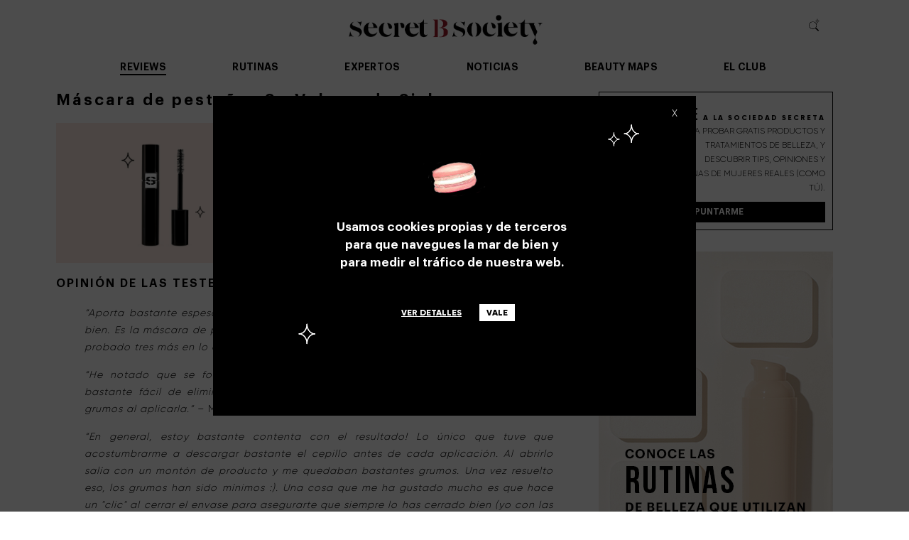

--- FILE ---
content_type: text/html; charset=UTF-8
request_url: https://secretbeautysociety.com/opinion-mascara-pestanas-so-volume-sisley
body_size: 5775
content:
<!DOCTYPE>
<html>

	<head>
	   
	   	
	<meta charset="UTF-8">
	<meta name="viewport" content="width=device-width,initial-scale=1">
	<meta http-equiv="X-UA-Compatible" content="ie=edge">
	<title>Opinión máscara de pestañas So Volume de Sisley</title>

	<meta name="description" content="Esta máscara de Sisley te ayudará a cuidar tus pestañas, además de conseguir volumen y longitud." />
	<meta name="keywords" content="secret beauty society, club de belleza, belleza, sisley, so volume, mascara de pestañas, rimel, eyelashes, pestañas, volumen, longitud, review, opiniones" />

		<link rel="canonical" href="https://secretbeautysociety.com/opinion-mascara-pestanas-so-volume-sisley" />
	
	<meta property="og:title" content="Opinión máscara de pestañas So Volume de Sisley">
	<meta property="og:image" content="https://secretbeautysociety.com/img/plans/so-volume-sisley_REVIEWS_nueva_web_640x425_1.jpg">
	<meta property="og:description" content="Esta máscara de Sisley te ayudará a cuidar tus pestañas, además de conseguir volumen y longitud.">
	<meta property="og:url" content="https://secretbeautysociety.com/opinion-mascara-pestanas-so-volume-sisley">
	<meta property="og:type" content="website">
	<meta property="og:site_name" content="Opinión máscara de pestañas So Volume de Sisley">

	<link rel="apple-touch-icon" sizes="57x57" href="https://secretbeautysociety.com/img/sbs/favicon/apple-icon-57x57.png">
	<link rel="apple-touch-icon" sizes="60x60" href="https://secretbeautysociety.com/img/sbs/favicon/apple-icon-60x60.png">
	<link rel="apple-touch-icon" sizes="72x72" href="https://secretbeautysociety.com/img/sbs/favicon/apple-icon-72x72.png">
	<link rel="apple-touch-icon" sizes="76x76" href="https://secretbeautysociety.com/img/sbs/favicon/apple-icon-76x76.png">
	<link rel="apple-touch-icon" sizes="114x114" href="https://secretbeautysociety.com/img/sbs/favicon/apple-icon-114x114.png">
	<link rel="apple-touch-icon" sizes="120x120" href="https://secretbeautysociety.com/img/sbs/favicon/apple-icon-120x120.png">
	<link rel="apple-touch-icon" sizes="144x144" href="https://secretbeautysociety.com/img/sbs/favicon/apple-icon-144x144.png">
	<link rel="apple-touch-icon" sizes="152x152" href="https://secretbeautysociety.com/img/sbs/favicon/apple-icon-152x152.png">
	<link rel="apple-touch-icon" sizes="180x180" href="https://secretbeautysociety.com/img/sbs/favicon/apple-icon-180x180.png">
	<link rel="icon" type="image/png" sizes="192x192"  href="https://secretbeautysociety.com/img/sbs/favicon/android-icon-192x192.png">
	<link rel="icon" type="image/png" sizes="32x32" href="https://secretbeautysociety.com/img/sbs/favicon/favicon-32x32.png">
	<link rel="icon" type="image/png" sizes="96x96" href="https://secretbeautysociety.com/img/sbs/favicon/favicon-96x96.png">
	<link rel="icon" type="image/png" sizes="16x16" href="https://secretbeautysociety.com/img/sbs/favicon/favicon-16x16.png">
	<link rel="manifest" href="https://secretbeautysociety.com/img/sbs/favicon/manifest.json">
	<meta name="msapplication-TileColor" content="#ffffff">
	<meta name="msapplication-TileImage" content="https://secretbeautysociety.com/img/sbs/favicon/ms-icon-144x144.png">
	<meta name="theme-color" content="#ffffff">

	<link rel="stylesheet" type="text/css" href="https://secretbeautysociety.com/css/reset.css">
	<link rel="stylesheet" type="text/css" href="https://secretbeautysociety.com/css/fonts.css">
	<link rel="stylesheet" type="text/css" href="https://secretbeautysociety.com/css/fontawesome.min.css">
	<link rel="stylesheet" type="text/css" href="https://secretbeautysociety.com/css/solid.min.css">
	<link rel="stylesheet" type="text/css" href="https://secretbeautysociety.com/css/brands.min.css">
	<link rel="stylesheet" type="text/css" href="https://secretbeautysociety.com/css/regular.min.css">
	<link rel="stylesheet" type="text/css" href="https://secretbeautysociety.com/css/style.css?id=4.0">
	<link rel="stylesheet" type="text/css" href="https://secretbeautysociety.com/css/responsive.css?id=3">
	<link rel="stylesheet" type="text/css" href="https://secretbeautysociety.com/css/cookies_gdpr.css">


	<script>
		var sorteo = '';
	</script>

	</head>
	<body>
	
		 
	<header>
			
		<nav id="logo"><a href="https://secretbeautysociety.com/"><img width="282" height="44" src="https://secretbeautysociety.com/img/sbs/Logotipo_s-B-s-H.png"></a></nav>

		<form id="buscador" method="get" action="https://secretbeautysociety.com/resultados-busqueda">
			<input type="text" name="busq" id="busq" />
			<a href="" id="showFieldBusq"></a>
		</form>
		
		<nav id="menu_prin">
			
			<a href="https://secretbeautysociety.com/reviews" class="sel" >REVIEWS</a>
			<a href="https://secretbeautysociety.com/entrevistas-belleza-mujeres-reales"  >RUTINAS</a>
			<a href="https://secretbeautysociety.com/expertos"  >EXPERTOS</a>
			<a href="https://secretbeautysociety.com/noticias" >NOTICIAS</a>
			<a href="https://secretbeautysociety.com/beauty-maps" >BEAUTY MAPS</a>
			<a href="https://secretbeautysociety.com/el-club" >EL CLUB</a>
		</nav>

	</header>
		<main class="two_column">
			
			<section class="con_margin review">

				<h2>Máscara de pestañas So Volume de Sisley</h2>

				
					<article class="imagen">

											<figure>
							<img alt="" title="" src="https://secretbeautysociety.com/img/plans/so-volume-sisley_REVIEWS_nueva_web_640x425_1.jpg" />
						</figure>
						<div class="info">
							<div class="info_inside">
																<b>lo que dice la etiqueta: </b>
								<ul>
																			<li>Volumen instantáneo, curvatura y definición.</li>
																			<li>Cuida y fortalece tus pestañas.</li>
																			<li>Disponible en 3 tonos.</li>
																	</ul>
																								<p>
									<b>precio:</b>  51,00€								</p>
																								<p>
									<b>dónde comprar:</b> <span>en la web de <a href="https://www.sisley-paris.com/es-ES/so-volume-3473300000001.html" target="_blank">Sisley</a>.</span>
								</p>
															</div>
						</div>
					
					
				
				
				</article>

				
					<article class="opiniones">

					
					
									<h4>opinión de las testers:</h4>
					<p><em>&ldquo;Aporta bastante espesor y eso me gusta. Sobre la duraci&oacute;n, me ha sorprendido para bien. Es la m&aacute;scara de pesta&ntilde;as que m&aacute;s me ha convencido &uacute;ltimamente y eso que he probado tres m&aacute;s en lo que va de a&ntilde;o. &iexcl;Me ha gustado mucho!&rdquo; </em>&ndash; Isabel (37 a&ntilde;os)</p>

<p><em>&ldquo;He notado que se fortalec&iacute;an las pesta&ntilde;as. Adem&aacute;s, el efecto es duradero y es bastante f&aacute;cil de eliminar al desmaquillarte. Lo que menos me ha gustado son los grumos al aplicarla.&rdquo;</em> &ndash; Mar&iacute;a Luisa (39 a&ntilde;os)</p>

<p><em>&ldquo;En general, estoy bastante contenta con el resultado! Lo &uacute;nico que tuve que acostumbrarme a descargar bastante el cepillo antes de cada aplicaci&oacute;n. Al abrirlo sal&iacute;a con un mont&oacute;n de producto y me quedaban bastantes grumos. Una vez resuelto eso, los grumos han sido m&iacute;nimos :). Una cosa que me ha gustado mucho es que hace un &quot;clic&quot; al cerrar el envase para asegurarte que siempre lo has cerrado bien (yo con las prisas muchas veces cierro fatal el maquillaje!!).&rdquo;</em> &ndash; Bel&eacute;n (31 a&ntilde;os)</p>

<p><em>&ldquo;Me ha gustado pero no veo mucha diferencia con otras m&aacute;scaras y el cepillo hace algo de grumos.&rdquo; </em>&ndash; Silvia (44 a&ntilde;os)</p>

<p><em>&ldquo;He de decir que ten&iacute;a el list&oacute;n bastante alto. Uso r&iacute;mel diariamente y despu&eacute;s de probar varios sin convencerme y por fin haber encontrado uno que me dejaba las pesta&ntilde;as que deseaba, ten&iacute;a muchas ganas de probar el de Sisley para comparar. Lo primero que me llama la atenci&oacute;n y de las cosas que m&aacute;s me gusta es que no mancha absolutamente nada. Esto es bastante importante, sobretodo para las que nos maquillamos de trayecto al trabajo. El grosor es el que me gusta, teniendo en cuenta lo finitas que son mis pesta&ntilde;as, y el volumen es perfecto y muy natural. Lo m&aacute;s importante: las deja perfectamente separadas y sin grumos. Despu&eacute;s de la jornada de trabajo, las pesta&ntilde;as siguen igual de perfectas que por la ma&ntilde;ana y sin restos de m&aacute;scara.&rdquo;</em> &ndash; Yolanda (38 a&ntilde;os)</p>

<p><em>&ldquo;Me ha gustado mucho la forma en la que las separa y alarga de manera natural y bonita. La he usado a diario para trabajar y me ha durado 6 horas o m&aacute;s intacta!&rdquo;</em> &ndash; Cristina (26 a&ntilde;os)</p>

<p><em>&ldquo;Me ha gustado mucho en general. No hace grumos y el gupill&oacute;n es perfecto (me gustan los de pelito). Adem&aacute;s, aguanta bastante y se desmaquilla bien. No se corre y no queda efecto panda!&rdquo;</em> &ndash; A&iacute;da (43 a&ntilde;os)</p>

<p><em>&ldquo;Me encanta el volumen y el color que deja la m&aacute;scara en las pesta&ntilde;as, pero creo que no es c&oacute;moda en cuanto a su uso. Deja alg&uacute;n grumito en las pesta&ntilde;as y hay que ser ma&ntilde;osa para su uso. Por lo dem&aacute;s, me ha encantado!!!&rdquo;</em> &ndash; Amaya (27 a&ntilde;os)</p>

<p><em>&ldquo;El producto separa y alarga las pesta&ntilde;as, pero para mi gusto no aporta el grosor y volumen necesario. Es para chicas que no busquen este efecto.&rdquo;</em> &ndash; Paula (34 a&ntilde;os)</p>

<p><em>&ldquo;En cuanto al efecto me gusta bastante, pues las deja separadas, largas y bien pintadas. Adem&aacute;s, es f&aacute;cil de aplicar y de desmaquillar tambi&eacute;n. Alguna vez he notado que tardaba un pel&iacute;n en secar.&rdquo;&ndash;</em> Laura (22 a&ntilde;os)</p>

<p>&nbsp;</p>
				
				
				</article>

				
					<article class="veredicto">

					
					
				
									<h4>veredicto <span>SECRET BEAUTY SOCIETY </span></h4>
					<p>Es un caprichito <em>beauty</em> que deja unas pesta&ntilde;as separadas, con volumen y m&aacute;s fuertes por sus componentes. Eso s&iacute;, ten cuidado al aplicarla, ya que el gupill&oacute;n sale con bastante cantidad y, en ocasiones, pueden quedar grumitos.</p>
				
				</article>

								
				<a href="https://secretbeautysociety.com/reviews" class="btn dark-pink">MÁS REVIEWS<i class="fas fa-chevron-right"></i></a>

			</section>

						<section id="apuntarse_home" class="con_margin act blanco">
				<div class="formulario">
					<h2>ÚNETE <span>a la sociedad secreta</span></h2>
					<p>para probar gratis productos y tratamientos de belleza, y descubrir tips, opiniones y rutinas de mujeres reales (como tú).</p>
					<form>
												<img src="https://secretbeautysociety.com/img/sbs/club1.png" id="chica_sbs">
						<img src="https://secretbeautysociety.com/img/sbs/club1.png" id="espejo">
						<input type="hidden" name="origen" value="apuntarse_footer blanco img1">
						<input type="text" class="nombre" name="nombre" placeholder="Nombre">
						<input type="text" class="apellidos" name="apellidos" placeholder="Apellidos">

						<input type="text" class="fecha_nac" name="fecha_nac" placeholder="F. Nac. (DD/MM/AAAA)">
						<input type="text" class="email" name="email" placeholder="Email">
						<input type="number" pattern="[0-9]{10}" class="cod_postal" name="cod_postal" placeholder="C.P.">

						<!--input type="text" class="cod_invitacion" name="cod_invitacion" placeholder="Código invitación*"-->
						<p class="cond"> 
							<input type="checkbox" name="cond">
							Quiero recibir el email beauty semanal y acepto las <a href="https://city-confidential.com/aviso-legal#Secret_Beauty_Society" target="_blank">condiciones legales</a>.
						</p>


						<br>
						<p class="ast">
							*Si no tienes código de invitación, te enviaremos una invitación tan pronto como abramos plazas en la sociedad
						</p>
						<a class="btn_apuntarse" href="">Apuntarme</a>

						
					</form>
				</div>
				<div class="gracias">
					<img src="https://secretbeautysociety.com/img/sbs/sobre.png">
					<h2>
						¡GRACIAS!
						<br/>
						<span>
							<br/>
							Recibirás un email <br/>
							en cuanto seas de las nuestras.
						</span>
					</h2>
				</div>
			</section>			
		</main>

		<aside class="two_column"> 
									<section class="apuntarse blanco">
				<div class="formulario">
					<div class="title">
						<span class="first_text">ÚNETE</span> <b>a </b><h1><b>la sociedad secreta </b>
						<span class="second_text">para probar gratis productos y tratamientos de belleza, y descubrir tips, opiniones y rutinas de mujeres reales (como tú).</span></h1>
					</div>
					<form>
						<img src="https://secretbeautysociety.com/img/sbs/club4.png" id="chica_sbs">
						<img src="https://secretbeautysociety.com/img/sbs/club4.png" id="espejo">
						<input type="hidden" name="origen" value="lateral_derecho blanco img4">
						<input type="text" class="nombre" name="nombre" placeholder="Nombre">
						<input type="text" class="apellidos" name="apellidos" placeholder="Apellidos">

						<input type="text" class="fecha_nac" name="fecha_nac" placeholder="F. Nac. (DD/MM/AAAA)">
						<input type="text" class="email" name="email" placeholder="Email">
						<input type="number" pattern="[0-9]{10}" class="cod_postal" name="cod_postal" placeholder="C.P.">

						<!--input type="text" class="cod_invitacion" name="cod_invitacion" placeholder="Código invitación*"-->

						<p class="cond"> 
							<input type="checkbox" name="cond">
							Quiero recibir el email beauty semanal y acepto las <a href="https://city-confidential.com/aviso-legal#Secret_Beauty_Society" target="_blank">condiciones legales</a>.
						</p>
						
						<a class="btn_apuntarse" href="">Apuntarme</a>

						<p class="ast">
							*Si no tienes código de invitación, te enviaremos una invitación tan pronto como abramos plazas en la sociedad
						</p>
						
					</form>
				</div>
				<div class="gracias">
					
					<img src="https://secretbeautysociety.com/img/sbs/sobre.png">
					<h2>
						¡GRACIAS!
						<br/>
						<span>
							<br/>
							Recibirás un email <br/>
							en cuanto seas de las nuestras.
						</span>
					</h2>
				</div>
			</section>

			<!--section class="link_instagram">
				<a href="https://www.instagram.com/secretbsociety/" target="_blank">
					<i class="fab fa-instagram"></i>
					<span>CONOCE LOS ÚLTIMOS SECRETOS 
					A TRAVÉS DE NUESTRO PERFIL DE <br/>
					<b>INSTAGRAM</b></span>
				</a>
			</section-->

						<section class="banner">
				<a href="https://secretbeautysociety.com/rutinas">
					<img alt="Aprende de las rutinas" title="Aprende de las rutinas" src="https://secretbeautysociety.com/img/banners/BANNER_LATERAL_rutinas_SBS_330x452.jpg">
				</a>
			</section>
			
			<hr/>

			<section class="instagram">
				<div>
				<a href="https://www.instagram.com/secretbsociety/" target="_blank">
						<img style="width:100%" src="https://secretbeautysociety.com/img/sbs/instagram_fotos.png">
					</a>
				</div>
			</section>

			<section></section>

			<section class="apuntarse fin blanco">
				<div class="formulario">
					<h2>ÚNETE <span>a la sociedad secreta</span></h2>
					<p>para probar gratis productos y tratamientos de belleza, y descubrir tips, opiniones y rutinas de mujeres reales (como tú).</p>
					<form>
						<img src="https://secretbeautysociety.com/img/sbs/club4.png" id="chica_sbs">
						<img src="https://secretbeautysociety.com/img/sbs/club4.png" id="espejo">
						<input type="hidden" name="origen" value="lateral_derecho blanco img4">
						<input type="text" class="nombre" name="nombre" placeholder="Nombre">
						<input type="text" class="apellidos" name="apellidos" placeholder="Apellidos">

						<input type="text" class="fecha_nac" name="fecha_nac" placeholder="F. Nac. (DD/MM/AAAA)">
						<input type="text" class="email" name="email" placeholder="Email">
						<input type="number" pattern="[0-9]{10}" class="cod_postal" name="cod_postal" placeholder="C.P.">

						<!--input type="text" class="cod_invitacion" name="cod_invitacion" placeholder="Código invitación*"-->

						<p class="cond"> 
							<input type="checkbox" name="cond">
							Quiero recibir el email beauty semanal y acepto las <a href="https://city-confidential.com/aviso-legal#Secret_Beauty_Society" target="_blank">condiciones legales</a>.
						</p>
						
						<a class="btn_apuntarse" href="">Apuntarme</a>

						<p class="ast">
							*Si no tienes código de invitación, te enviaremos una invitación tan pronto como abramos plazas en la sociedad
						</p>
						
					</form>
				</div>
				<div class="gracias">
					
					<img src="https://secretbeautysociety.com/img/sbs/sobre.png">
					<h2>
						¡GRACIAS!
						<br/>
						<span>
							<br/>
							Recibirás un email <br/>
							en cuanto seas de las nuestras.
						</span>
					</h2>
				</div>
			</section>
		</aside>
		
		
	<footer>
		<p class="copy clearfix">&copy;2026 una idea de <a href="https://city-confidential.com/" style="color:#fff" target="_blank">city confidential</a>. todos los derechos reservados. <a class="white" href="https://city-confidential.com/aviso-legal#Secret_Beauty_Society" target="_blank">Condiciones de uso</a> </p>
	</footer>

	<div class="overlay">
		<div class="popup" id="form_sorteo">
			<div class="box">
				<a href="" class="btn_close"><i class="fas fa-times"></i></a>
				<form>
					<h5>Apúntate al sorteo de <br/>
					<span></span></h5>
					<br/>
					<input type="text" id="email_sorteo" name="email_sorteo" placeholder="Email" />
					<input type="text" id="cod_postal_sorteo" name="cod_postal_sorteo" placeholder="C.P." />
					<input type="hidden" name="sorteo" value="" />
					<br/>
					<a class="btn_enviar" href="">APUNTATE</a>
					<br/>
					<div class="cond">
						<input type="checkbox" name="cond_sorteo" />
						Acepto las <a href="https://city-confidential.com/aviso-legal#Secret_Beauty_Society" target="_blank">condiciones de participación</a>
					</div>
				</form>
				
			</div>
		</div>
		
		<div class="popup" id="sorteo_lista_espera">
			<div class="box">
				<a href="" class="btn_close"><i class="fas fa-times"></i></a>
				<p>
					<img src="https://secretbeautysociety.com/img/sbs/estuche_maquillaje.png"><br/>
					Para participar en el sorteo tienes que ser miembro de la <br/>
					Secret Beauty Society. <br/>
					Te enviaremos un email de invitación tan pronto como tengamos plazas.<br/><br/><br/>
					<span>GRACIAS!</span>
				</p>
			</div>
		</div>
		
		
		<div class="popup" id="sorteo_apuntada">
			<div class="box">
				<a href="" class="btn_close"><i class="fas fa-times"></i></a>
				<p>
					YA ESTÁS APUNTADA AL SORTEO<br/><br/><br/>
					<span>¡SUERTE!</span>
				</p>
			</div>
		</div>
		
		<div class="popup" id="sorteo_desactivado">
			<div class="box">
				<a href="" class="btn_close"><i class="fas fa-times"></i></a>
				<p>
					¡LO SENTIMOS! 
					<br/><br/>
					YA NO SE PUEDE PARTICIPAR.
					<br/><br/>
					ATENTA AL PRÓXIMO SORTEO
				</p>
			</div>
		</div>
	</div>


	<!--cookies GDPR-->
	<script type="text/html" id="tpl-cookies-gdpr">

		<div id="cookies-gdpr">

			<div class="message">

				<div class="content">
					<button type="button" id="btn-close" class="btn-close" value="-1">X</button>
					<img src="https://secretbeautysociety.com/img/sbs/Cookies_SBS2.png" class="estrella2_cookies" />
					<img src="https://secretbeautysociety.com/img/sbs/Cookies_SBS3.png" class="estrella3_cookies" />
					<img src="https://secretbeautysociety.com/img/sbs/Cookies_SBS1.png" />
					<p>
						Usamos cookies propias y de terceros<br/> para que navegues la mar de bien y<br/> para medir el tráfico de nuestra web.
					</p>
					<button type="button" class="btn-toggle-details">Ver detalles</button>
					<button type="button" class="btn-accept btn-accept-full" value="3">Vale</button>
				</div>

			</div>

			<div class="cookies-selector">

				<div class="cookies-selector-wrap">

					<button type="button" class="btn-close btn-toggle-details">Cerrar</button>

					<div class="content">

						<h2>Su elección con respecto a las cookies en este sitio:</h2>

						<p>Indique si esta página web puede utilizar cookies funcionales y/o de publicidad, como se describe a continuación:</p>

						<div class="dl-wrap">

							<div class="range-wrap">
								<input type="range" class="cookie-level" value="3" min="0" max="3" step="1" />
								<div class="bullets-wrap">
									<span class="technical"></span>
									<span class="analytic"></span>
									<span class="social"></span>
									<span class="advertisement"></span>
								</div>
							</div>

							<dl>
								<dt class="technical" data-level="0">Cookies técnicas</dt>
								<dd class="technical">Se requieren estas cookies para permitir la funcionalidad del sitio principal.</dd>
								<dt class="analytic" data-level="1">Cookies analíticas</dt>
								<dd class="analytic">Estas cookies nos permiten analizar el modo en que los visitantes hacen uso del sitio web para así poder juzgar y mejorar el funcionamiento de nuestras web.</dd>
								<dt class="social" data-level="2">Cookies de redes sociales</dt>
								<dd class="social">Estas cookies le permiten conectarse a sus redes sociales y leer reseñas u opiniones.</dd>
								<dt class="advertisement" data-level="3">Cookies publicitarias</dt>
								<dd class="advertisement">Estas cookies se utilizan para ayudarnos a adaptar la publicidad a sus intereses, dentro y fuera de las páginas web de Philips.</dd>
							</dl>

						</div>

						<div class="ul-wrap">

							<div class="allowed">

								<h3>Funcionalidad permitida</h3>

								<ul>
									<li class="technical">Asegúrese de que el sitio web presenta coherencia</li>
									<li class="technical">Facilite acceso (log in) seguro</li>
									<li class="technical">Recordar en que intervalo del pedido está usted</li>
									<li class="technical">Recordar sus datos de acceso (log in)</li>
									<li class="technical">Recordar que se encuentra en su carrito de compra</li>
									<li class="analytic">Permítanos mejorar la experiencia del usuario</li>
									<li class="social">Le permiten compartir sitios web con redes sociales</li>
									<li class="social">Le permiten publicar comentarios</li>
									<li class="advertisement">Presentar publicidad relacionada con sus intereses</li>
								</ul>

							</div>

							<div class="deny">

								<h3>Funcionalidad NO permitida</h3>

								<ul></ul>

							</div>

						</div>

						<button type="button" class="btn-accept btn-accept-cookie-level" value="">Aceptar</button>
						<button type="button" class="btn-accept" value="-1">Continuar sin cookies</button>
						<a href="https://city-confidential.com/aviso-legal#Secret_Beauty_Society" target="_blank">Ver política de cookies</a>

					</div>

				</div>

			</div>

		</div>

	</script>

	<script src="https://secretbeautysociety.com/js/cookies_gdpr.js"></script>

	<script>

		var DOMReady = function(a,b,c){b=document,c='addEventListener';b[c]?b[c]('DOMContentLoaded',a):window.attachEvent('onload',a)};

		DOMReady(function () {

		    var gdpr = new GDPR('GDPR', false, 1);

		    GDPR.prototype.executeTechnic = function () {
		    	console.log("executeTechnic prototype");
		    }

			if (docCookies.hasItem(gdpr.cookieName)) {
				gdpr.executeCookieLevel(+docCookies.getItem(gdpr.cookieName));
			} else {
				gdpr.showGDPR();
			}

			/*document.getElementById('btn-show-again').addEventListener('click', function() {

				gdpr.showGDPR(true);

			}, false);*/

		});

	</script>
	<!--Fin - cookies GDPR-->

		<script src="//ajax.googleapis.com/ajax/libs/jquery/1.11.1/jquery.min.js"></script>
		<script src="https://secretbeautysociety.com/js/general.js"></script>

	</body>
</html>

--- FILE ---
content_type: text/css
request_url: https://secretbeautysociety.com/css/fonts.css
body_size: 323
content:
@font-face {
    font-family: 'AvelineScript';
    src: url('fonts/AvelineScript.eot');
    src: url('fonts/AvelineScript.eot?#iefix') format('embedded-opentype'),
    url('fonts/AvelineScript.woff') format('woff'),
    url('fonts/AvelineScript.ttf') format('truetype'),
    url('fonts/AvelineScript.svg#AvelineScript') format('svg');
}

@font-face {
    font-family: 'Avenir-LightOblique-08';
    src: url('fonts/Avenir-LightOblique-08.eot');
    src: url('fonts/Avenir-LightOblique-08.eot?#iefix') format('embedded-opentype'),
    url('fonts/Avenir-LightOblique-08.woff') format('woff'),
    url('fonts/Avenir-LightOblique-08.ttf') format('truetype'),
    url('fonts/Avenir-LightOblique-08.svg#Avenir-LightOblique-08') format('svg');
    font-display: swap;
}

@font-face {
    font-family: 'Avenir-BlackOblique-04';
    src: url('fonts/Avenir-BlackOblique-04.eot');
    src: url('fonts/Avenir-BlackOblique-04.eot?#iefix') format('embedded-opentype'),
    url('fonts/Avenir-BlackOblique-04.woff') format('woff'),
    url('fonts/Avenir-BlackOblique-04.ttf') format('truetype'),
    url('fonts/Avenir-BlackOblique-04.svg#Avenir-BlackOblique-04') format('svg');
    font-display: swap;
}

@font-face {
    font-family: 'Gilroy-ExtraBold';
    src: url('fonts/Gilroy-ExtraBold.eot');
    src: url('fonts/Gilroy-ExtraBold.eot?#iefix') format('embedded-opentype'),
    url('fonts/Gilroy-ExtraBold.woff') format('woff'),
    url('fonts/Gilroy-ExtraBold.ttf') format('truetype'),
    url('fonts/Gilroy-ExtraBold.svg#Gilroy-ExtraBold') format('svg');
    font-display: swap;
}

@font-face {
    font-family: 'Gilroy-Light';
    src: url('fonts/Gilroy-Light.eot');
    src: url('fonts/Gilroy-Light.eot?#iefix') format('embedded-opentype'),
    url('fonts/Gilroy-Light.woff') format('woff'),
    url('fonts/Gilroy-Light.ttf') format('truetype'),
    url('fonts/Gilroy-Light.svg#Gilroy-Light') format('svg');
    font-display: swap;
}

@font-face {
    font-family: 'Graphik-Semibold';
    src: url('fonts/Graphik-Semibold.eot');
    src: url('fonts/Graphik-Semibold.eot?#iefix') format('embedded-opentype'),
    url('fonts/Graphik-Semibold.woff') format('woff'),
    url('fonts/Graphik-Semibold.ttf') format('truetype'),
    url('fonts/Graphik-Semibold.svg#Graphik-Semibold') format('svg');
}

@font-face {
    font-family: 'GOUDOSB';
    src: url('fonts/GOUDOSB.eot');
    src: url('fonts/GOUDOSB.eot?#iefix') format('embedded-opentype'),
    url('fonts/GOUDOSB.woff') format('woff'),
    url('fonts/GOUDOSB.ttf') format('truetype'),
    url('fonts/GOUDOSB.svg#GOUDOSB') format('svg');
    font-display: swap;
}

@font-face {
    font-family: 'splurge';
    src: url('fonts/splurge.eot');
    src: url('fonts/splurge.eot?#iefix') format('embedded-opentype'),
    url('fonts/splurge.woff') format('woff'),
    url('fonts/splurge.ttf') format('truetype'),
    url('fonts/splurge.svg#splurge') format('svg');
    font-display: swap;
}

@font-face {
    font-family: 'BebasNeue';
    src: url('fonts/BebasNeue.eot');
    src: url('fonts/BebasNeue.eot?#iefix') format('embedded-opentype'),
    url('fonts/BebasNeue.woff') format('woff'),
    url('fonts/BebasNeue.ttf') format('truetype'),
    url('fonts/BebasNeue.svg#BebasNeue') format('svg');
}


--- FILE ---
content_type: text/css
request_url: https://secretbeautysociety.com/css/style.css?id=4.0
body_size: 6267
content:
main{
	width: 100%;
	max-width: 1920px;
	margin: 0 auto;
	font-family: 'Graphik-Semibold';
}

main, footer{
	width: 100%;
	margin: 0 auto;
	font-family: 'Graphik-Semibold';
}

#desapuntarse footer{
	position: absolute;
	bottom: 0;
	left: 0;
}

main.two_column{
	width: 65%;
	font-family: 'Graphik-Semibold';
	display: inline-block;
}

aside.two_column{
	width: calc(23% - 25px);
	margin-left: 20px;
	display: inline-block;
	vertical-align: top;
	position: relative;
}

.clearfix{
	clear: both;
}

header{
	width: 76%;
    margin: 0 12%;
	font-family: 'Graphik-Semibold';
	position: relative;
}

header #logo{
	width: 282px;
	text-align: center;
	display: inline-block;
	padding: 20px 0 15px;
	margin-left: calc(50% - 136px);
}

	header #logo img{
		width: 100%;

	}

header form{
	display: inline-block;
	/*background-color: #FAE8E0;*/
	width: 30px;
	height: 30px;
	border-radius: 25px;
	line-height: 30px;
	right:0;
	top: 20px;
	position: absolute;
	transition: 750ms;
}

	header form.activo{
		width: 150px;
	}

	header form input{
		line-height: 30px;
		height: 30px;
		width: 2px;
		padding-left: 15px;
		border: 0; 
		background-color: transparent;
		position: absolute;
		top: 0;
		left:0;
		z-index: 0;
		background-color: #fff;
    	z-index: 1;
	}

	header form input:focus{
		outline:0px;
	}

	header form.activo input{
		width: calc(100% - 30px);
		border: 1px solid #000;
	}

	header form a{
		margin: 0 8px;
		float: right;
		z-index: 1;
		position: relative;
	    line-height: 30px;
	    width: 30px;
	    height: 26px;
	    padding-top: 4px;
	    text-align: center;
	    background: url(../img/sbs/lupa.png) no-repeat;
	    background-position: center;
	    background-size: 15px;
	}

	header form.activo a {
		background-image: url(../img/sbs/lupa_activa.png);
		background-repeat: no-repeat;
		background-color: #000;
	    background-position: center;
	}

header #menu_prin{
	text-align: center;
	font-size: 14px;
	position: relative;
}

header #menu_prin a{
	padding: 3px 0;
	margin: 0 45px 5px;
	color: #000;
	text-decoration: none;
	line-height: 30px;
	letter-spacing: 0.02em;
}

	header #menu_prin a.sel{
		border-bottom: 2px solid #000;
		/*border-radius: 25px; */
	}

#subMenu_reviews{
	width: 1100px;
	margin: 0 auto;
	text-align: center;
}

	#subMenu_reviews ul>li{
		width: calc(20% - 5px);
		display: inline-block;
		vertical-align: top;
		background-color: #000;
		color: #000;
		position: relative;
	}

	#subMenu_reviews>ul>li:nth-child(2), #subMenu_reviews>ul>li:nth-child(3){
		/*margin: 0 2px;*/
	}

	#subMenu_reviews ul li ul.child{ 
		display: none; 
		position: absolute;
	    width: 100%;
		z-index: 1;
		color: #fff;
	}

	#subMenu_reviews ul li ul.child.open{ display: block; }

	#subMenu_reviews ul li ul.child li{
		width: calc(100% - 2px);
		background-color: #fff;
		color: #000;
		border-left: 1px solid #000;
		border-right: 1px solid #000;
		border-bottom: 1px solid #000;
	}

	#subMenu_reviews ul li a{
		display: block;
		width: 100%;
		text-transform: uppercase;
		font: 11px 'Graphik-Semibold';
		text-decoration: none;
		padding: 10px 0;		
	}

	#subMenu_reviews ul li a.parent{
		border: 1px solid #000;
		background-color: #000;
	}

	#subMenu_reviews ul li a.white{
		color: #000;
		background-color: #fff;
	}

	#subMenu_reviews ul li a.open{ color: #CD3D41; }

	#subMenu_reviews ul>li a{ color: #fff; }

	#subMenu_reviews ul>li a i{
		margin-left: 20px;
	}

	#subMenu_reviews ul>li ul.child li a{ color: #000; }

footer hr{
	width: 90%;
	height: 2px;
	background-color: #000;
	border: 0;
	margin-bottom: 55px;
}

footer p.copy{
	background-color: #000;
	line-height: 15px;
	color: #fff;
	font-size: 9px;
	text-align: center;
	text-transform: uppercase;
	padding: 10px 0;
}

.btn.dark-pink {
    padding: 0 13px;
    height: 28px;
    line-height: 28px;
    /*color: #FFFDFD;
    background-color: #E8344A;*/
    color: #fff;
    background-color: #000;
    display: inline-block;
    text-decoration: none;
    font-size: 11px;
    vertical-align: top;
    text-align: center;
    text-transform: uppercase;
    font-family: 'Graphik-Semibold';
    width: 125px;
    text-align: left;
    margin: 0 5px;
    border: 1px solid #000;
}

	.btn.dark-pink i{
		float: right;
    	margin-top: 8px;
	}

	.btn.dark-pink:hover{
		color: #000;
    	background-color: #fff;
	}

.btn.light-pink {
    padding: 0 13px;
    height: 28px;
    line-height: 28px;
    /*color: #E8344A;
    background-color: #FAE8E0;*/
    color: #fff;
    background-color: #000;
    display: inline-block;
    text-decoration: none;
    font-size: 11px;
    vertical-align: top;
    text-align: center;
    text-transform: uppercase;
    font-family: 'Graphik-Semibold';
    width: 125px;
    text-align: left;
    margin: 0 5px;
    border: 1px solid #000;
}

	.btn.light-pink i{
		float: right;
    	margin-top: 8px;
	}

	.btn.light-pink:hover{
		color: #000;
    	background-color: #fff;
	}

.btn.white {
    padding: 0 13px;
    height: 28px;
    line-height: 28px;
    color: #000;
    background-color: #fff;
    display: inline-block;
    text-decoration: none;
    font-size: 11px;
    vertical-align: top;
    text-align: center;
    text-transform: uppercase;
    font-family: 'Graphik-Semibold';
    width: 125px;
    text-align: left;
    margin: 0 5px;
    border: 1px solid #000;
}

	.btn.white i{
		float: right;
    	margin-top: 8px;
	}

	.btn.white:hover{
		color: #fff;
    	background-color: #000;
	}


/********** HOME ************/

section{
	margin: 20px 0;
	position: relative;
	clear: both;
}

section.con_margin{
	width: 81.5%;
	margin: 20px 0 20px 18.5%;
	position: relative;
}


#banner_splider .carrousel{
	position: relative;
	overflow: hidden;
	width: calc(100% - 30px);
	max-height: 480px;
	margin-left: 30px;
}

	#banner_splider .carrousel ul{
		top: 0;
		left: -100%;
		position: absolute;
		width: 60000px;
		margin: 0;
		padding: 0;
	}
	
		#banner_splider .carrousel ul li{
			float: left;
			list-style: outside none none;
			text-align: center;
		}

		#banner_splider .carrousel ul li a, #banner_splider .carrousel ul li a img{
			width: 100%;
		}
		
	#banner_splider .arrows{
		display: none;
	}

	#banner_splider:hover .arrows{
		display: inline-block;
	}

		
	#banner_splider .arrows .arrow_prev{
	    height: 35px;
		width: 40px;
		display: block;
		background-color: #fff ;
		color: #000;
		padding-top: 15px;
		padding-left: 12px;
	    position: absolute;
	    top: calc(50% - 25px);
	    left: 30px;
	}

	#banner_splider .arrows .arrow_next{
		height: 35px;
		width: 40px;
		display: block;
		background-color: #fff ;
		color: #000;
		text-align: right;
		padding-top: 15px;
		padding-right: 12px;
	    position: absolute;
	    top: calc(50% - 25px);
	    right: 0;
	}

#planazos_home{
	margin-top: 65px;
}

.busqueda #planazos_home{
	margin-top: 20px;
}

	#planazos_home img#cream{
		position: absolute;
		top: -30px;
		right: 3%;
		z-index: 1;
	}

	#planazos_home img#eyeliner{
		position: absolute;
		top: 55%;
		right: 8%;
		z-index: 1;
		display: none;
	}

	#planazos_home img#cream2{
		position: absolute;
		top: 1800px;
		right: 0;
		z-index: 1;
		display: none;
	}

	#planazos_home article{
		margin-bottom: 40px;
	}

	#planazos_home h2{
		position: relative;
		z-index: 1;
		color: #000;
		font-size: 50px;
		font-family: 'BebasNeue';
		/*background-color: #FACBCC;
		padding: 8px 0 5px;
		line-height: 58px;*/
		position: absolute;
		top: -33px;
		left: 25px;
	}

		#planazos_home h2 span{
		}

		#planazos_home article ul{
			margin-left: 9%;
			font-size: 0;

		}

	#planazos_home li{
		width: 95%;
		display: block;
		text-align: center;
		margin-bottom: 15px;
		vertical-align: top;
		overflow: hidden;
		border-bottom: 1px solid #ccc;
	}

	#planazos_home li:last-child{
		border: 0;
	}

		#planazos_home a{
			position: relative;
		}

		#planazos_home a:nth-child(1){
			/*width: 310px;
			height: 256px;
			display: block;
			overflow: hidden;*/
			position: relative;
		    overflow: hidden;
		    display: block;
		    padding-bottom: 66%;
		    height: 0;
		}


		#planazos_home a.description{
			width: calc(100% - 24px);
			color: #000;
			text-decoration: none;
		}

			#planazos_home li img{
				/*height: 100%;
				object-fit: cover;
	    		width: 100%;*/
	    		position: absolute;
			    top: 0;
			    left: 0;
			    width: 100%;
			    height: 100%;
			    object-fit: cover;
			}

			#planazos_home li.caducado a:nth-child(1) img{
				opacity: 0.5;
			}

			#planazos_home li.caducado a:nth-child(1) div.txt{
				position: absolute;
				top: -8px;
	    		right: -55px;
				width: 150px;
				height: 50px;
				background-color: rgba(232,52,74,0.7);
				font-family: 'splurge';
				color: #fff;
				font-size: 22px;
				transform: rotate(45deg);
				transform-origin: center;
				padding-top: 18px;
			}

			#planazos_home li a:nth-child(1) div.seccion{
				position: absolute;
				left: 0;
				bottom: 0;
				background-color: #fff;
				color: #000;
				font-size: 12px;
				width: 150px;
				height: 30px;
				line-height: 30px;
				text-align: center;
				text-transform: uppercase;
			}

			#planazos_home li h3{
				font-size: 23px;
				margin: 15px 0 25px;
				line-height: 26px;
				text-align: left;
				font-family: 'Gilroy-Light';
				letter-spacing: 4px;
			}
			
	#planazos_home .btn.dark-pink{
		margin-left: 12%;
	}

#sbs_home{
	/*background-color: #FAE8E0;*/
	border-top: 1px solid #000; 
	border-bottom: 1px solid #000;
	background-size: 100%;
	margin-top: 60px;
}

	#sbs_home h2{
		color: #000;
	    font-size: 50px;
	    font-family: 'BebasNeue';
	    margin-left: 40px; 
	    position: absolute;
	    top: -18px;
    	padding: 0 5px;
    	background-color: #fff;
	}

	#sbs_home img#estrellitas{
		position: absolute;
		top: 24px;
		left: 40%;
	}

	#sbs_home #planes_sbs_home{
		position: relative;
		width: 620px;
		display: inline-block;
		margin-left: calc(50% - 310px);
	}

		#sbs_home article.carrousel{
			width: 620px;
			display: inline-block;
			position: relative;
			height: 220px;
			margin-top: 65px;
			background-color: transparent;
			overflow: hidden;
			z-index: 1;
		}

			#sbs_home .carrousel ul {
			    top: 0;
			    left: 0;
			    position: absolute;
			    width: 60000px;
			    height: 190px;
			    margin: 0;
			    padding: 0;
			}

				#sbs_home .carrousel ul li{
					display: inline-block;
					width: 135px;
					height: 135px;
					margin: 0 10px;
					vertical-align: top;
					float: left;
				}


					#sbs_home .carrousel ul li a{
						color: #000;
						text-decoration: none;
					}

						#sbs_home .carrousel ul li a figure{
							width: 135px;
							height: 135px;
							overflow: hidden;
						}

						#sbs_home .carrousel ul li a figure img{
							height: 100%;
							width: 100%;
							object-fit: cover;
						}

						#sbs_home .carrousel ul li a h3{
							margin-top: 10px;
							line-height: 17px;
							font-size: 14px;
							font-family: 'Graphik-Semibold';
							color: #000;
							height: 52px;
							overflow: hidden;
						}

		#sbs_home .arrow_prev{
			height: 25px;
			width: 35px;
			display: block;
			border: 1px solid #000 ; 
			color: #000;
			/*border-radius: 25px;
			background-color: #E8344A ;
			color: #F4E6DF;*/
			position: absolute;
			top: 120px;
			left: -32px;
			padding-top: 8px;
			padding-left: 8px;
		}

		#sbs_home .arrow_next{
			height: 25px;
			width: 35px;
			display: block;
			border: 1px solid #000 ; 
			color: #000;
			/*border-radius: 25px;
			background-color: #E8344A ;
			color: #F4E6DF;*/
			position: absolute;
			top: 120px;
			right: -27px;
			text-align: right;
			padding-top: 8px;
			padding-right: 8px;
		}

		#sbs_home .arrow_prev.desactivo, #sbs_home .arrow_next.desactivo{
			opacity: 0.5;
		}

#apuntarse_home{
	background-position: center top; 
	font-family: 'Gilroy-Light';
	font-size: 12px;
}

#apuntarse_home.blanco{
	background-color: #fff;
}

#apuntarse_home.color{
	background: url(../img/sbs/bg_apuntarse2.png) no-repeat;
	background-color: #F4E5F0;
}

	#apuntarse_home.color img#chica_sbs{
		position: absolute;
		left: 0;
		top: -80px;
	    width: 80px;
	}

	#apuntarse_home.blanco img#chica_sbs{
		display: none;
	}

	#apuntarse_home.color img#espejo{
		display: none;
	}

	#apuntarse_home.blanco img#espejo{
		position: absolute;
		left: 0;
		top: -79px;
	    width: 71px;
	}

	#apuntarse_home h2{
		padding: 20px 20px 0 25%;
		font-family: 'BebasNeue';
		font-size: 30px;
		letter-spacing: 2px;
	}

		#apuntarse_home h2 span{
			font-size: 14px;
			font-family: 'Gilroy-ExtraBold';
			text-transform: uppercase;
			letter-spacing: 2px;
		}

	#apuntarse_home p{
		padding-left: 25%;
		text-transform: uppercase;
		line-height: 20px;
		padding-right: 30px;
	}

	#apuntarse_home form{
		position: relative;
		margin: 0 20px 0 50px;
	}

		#apuntarse_home input[type="text"], #apuntarse_home input[type="number"]{
			border: 0;
			padding: 0 10px;
			height: 30px;
			line-height: 30px;
			display: inline-block;
			margin: 12px 2px 0;
		}

		#apuntarse_home.blanco input[type="text"], #apuntarse_home.blanco input[type="number"]{
			border: 1px solid #000;
		}

		#apuntarse_home input[type="text"].error, #apuntarse_home input[type="number"].error{
			border: 1px solid red;
		}

		#apuntarse_home .nombre{ width: calc(40% - 25px); }
		#apuntarse_home .apellidos{ width: calc(60% - 25px); }
		#apuntarse_home .fecha_nac{ width: calc(35% - 25px); }
		#apuntarse_home .email{ width: calc(50% - 25px); }
		#apuntarse_home .cod_postal{ width: calc(15% - 10px); }
		#apuntarse_home .cod_invitacion{ width: calc(50% - 25px); }

		#apuntarse_home .btn_apuntarse{
			text-align: center;
			background-color: #000;
			color: #fff;
			width: 200px;
			padding: 8px 0;
			display: inline-block;
			border-radius: 0px;	
			font: 12px 'Graphik-Semibold';
			text-transform: uppercase;
			text-decoration: none;
			margin-left: calc(25% - 100px);
			margin-top: 12px;
		}

		#apuntarse_home form p{
		    text-transform: none;
		    display: inline-block;
		    padding: 0;
		    vertical-align: top;
		    text-align: left;
		}

		#apuntarse_home form p a{color: #CD3D41;}

		#apuntarse_home form p.error, #apuntarse_home form p.error a{
			color: red;
		}

		#apuntarse_home form p.ast{width: calc(50% - 25px); margin: 12px 2px 12px;}
		#apuntarse_home form p.cond{width: calc(100% - 25px); margin: 12px 20px 12px 0;}

	#apuntarse_home .gracias{
		padding: 20px 10px;
		text-align: center;
		background-color: #fff;
		color: #000;
		width: 200px;
		margin-left: calc(50% - 100px);
		position: absolute;
	    top: calc(50% - 75px);
	    left: 0;
	    display: none;
	}

		#apuntarse_home .gracias h2{
			padding: 0;
			font: 24px 'BebasNeue';
		}

		#apuntarse_home .gracias h2 span{
			font: 10px 'Gilroy-ExtraBold';
			text-transform: uppercase;
		}

		#apuntarse_home .gracias img{
			position: relative;
			width: auto;
			top: 0;
			left:0;
			margin-bottom: 10px;
		}


/************* LATERAL DERECHO ***********/

aside section{
	margin-bottom: 30px;
}

aside.parar{
	position: fixed;
	bottom: 25px;
	margin-left: 25px;
}

aside .apuntarse{
	background-position: center top; 
	background-size: 100% auto;
	font-family: 'Gilroy-Light';
	font-size: 12px;
	padding-bottom: 10px;
}

aside .apuntarse.fin{
	margin-top: 50px;
}

aside .apuntarse.blanco{
	background-color: #fff;
	border: 1px solid #000;
}

aside .apuntarse.color{
	background: url(../img/sbs/bg_apuntarse.png) no-repeat;
	background-color: #F4E5F0;
	background-position: center 40px;
    background-size: 99%;
}

	aside .apuntarse.color img#chica_sbs{
		position: absolute;
		top: -87px;
	    left: 10px;
	    width: 80px;
	}

	aside .apuntarse.blanco img#chica_sbs{
		display: none;
	}

	aside .apuntarse.color img#espejo{
		display: none;
	}

	aside .apuntarse.blanco img#espejo{
		position: absolute;
		top: -87px;
	    left: 10px;
	    width: 71px;
	}

	aside .apuntarse .title{
		padding: 20px 10px 0 0;
    		text-align: right;
    		letter-spacing: 2px;
		text-transform: uppercase;
	}

	aside .apuntarse .title .first_text{
		font-size: 24px;
		font-family: 'BebasNeue';
	}

	aside .apuntarse .title b{
		font-size: 10px;
    		font-family: 'Gilroy-ExtraBold';
	}

	aside .apuntarse .title h1{
		display: inline;
	}

	aside .apuntarse .title .second_text{
		padding-left: 100px;
    		text-transform: uppercase;
    		line-height: 20px;
    		text-align: right;
		letter-spacing: 0px;
		display: block;
	}

	aside .apuntarse h2{
		padding: 20px 10px 0 0;
		font-family: 'BebasNeue';
		font-size: 24px;
		text-align: right;
		letter-spacing: 2px;
	}


		aside .apuntarse h2 span{
			font-size: 10px;
			font-family: 'Gilroy-ExtraBold';
			text-transform: uppercase;
			letter-spacing: 2px;
		}

	aside .apuntarse p{
		padding-left: 100px;
		text-transform: uppercase;
		line-height: 20px;
		text-align: right;
		padding-right: 10px;
	}

	aside .apuntarse form{
		position: relative;
		margin: 0 10px;
	}

		aside .apuntarse input[type="text"], aside .apuntarse input[type="number"]{
			border: 0;
			padding: 0 10px;
			width: 100%;
			height: 30px;
			line-height: 30px;
			display: inline-block;
			margin-top: 12px;
		}

		aside .apuntarse.blanco input[type="text"], aside .apuntarse.blanco input[type="number"]{
			border:1px solid #000;
		}

		aside .apuntarse input[type="text"].error, aside .apuntarse input[type="number"].error{
			border: 1px solid red;
		}

		aside .apuntarse .btn_apuntarse{
			text-align: center;
			background-color: #000;
			color: #fff;
			width: 100%;
			padding: 8px 0;
			display: inline-block;
			/*border-radius: 25px;	*/
			font: 12px 'Graphik-Semibold';
			text-transform: uppercase;
			text-decoration: none;
			margin-top: 10px;
		}

		aside .apuntarse form p{
		    text-transform: none;
		    display: inline-block;
		    padding: 0;
		    vertical-align: top;
		    text-align: left;
		    width: 100%;
		    margin: 10px 0;
		}

		aside .apuntarse form p a{color: #CD3D41;}

		aside .apuntarse form p.error, aside .apuntarse form p.error a{
			color: red;
		}

		aside .apuntarse input, aside .apuntarse input[type="text"],aside .apuntarse input, aside .apuntarse input[type="number"], aside .apuntarse form p{
			display: none;
		}

		aside .apuntarse.act input, aside .apuntarse.act input[type="text"],aside .apuntarse.act input, aside .apuntarse.act input[type="number"], aside .apuntarse.act form p{
			display: inline-block;
		}

aside .gracias{
	padding: 20px 10px;
	text-align: center;
	background-color: #fff;
	color: #000;
	width: 200px;
	position: absolute;
    top: calc(50% - 75px);
	left: 50%;
	transform: translateX(-50%);
    display: none;
}

	aside .gracias h2{
		padding: 0;
		font: 24px 'BebasNeue';
		text-align: center;
	}

	aside .gracias h2 span{
		font: 10px 'Gilroy-ExtraBold';
		text-transform: uppercase;
	}

	aside .gracias img{
		position: relative;
		width: auto;
		top: 0;
		left:0;
		margin-bottom: 10px;
	}

aside .link_instagram{
	background-color: #000;
	padding: 15px;
}
	
	aside .link_instagram a{
		color: #fff;
		text-decoration: none;
	}

		aside .link_instagram i{
			font-size: 50px;
			vertical-align: top;
		}

		aside .link_instagram span{
			width: calc(100% - 55px);
			display: inline-block;
			font: 12px 'Graphik-Semibold';
			margin-top: 4px;
    		margin-left: 5px;
		}

		aside .link_instagram b{
			font: 24px 'BebasNeue';
		}

aside .banner img{
	width: 100%;
}


aside .instagram h2{
    font-family: 'BebasNeue';
    font-size: 24px;
    margin-bottom: 10px;
	letter-spacing: 2px;
}

	aside .instagram h2 span{
		font-size: 10px;
	    font-family: 'Gilroy-ExtraBold';
	    text-transform: uppercase;
		letter-spacing: 0px;
	}

	aside .instagram img {
	    width: 50%;
	    float: left;
	    margin: 0;
	}


/************ BUSCADOR *************/

#palabra_busqueda {
    text-align: center;
    font: 25px 'BebasNeue';
    margin: 10px auto;
    padding: 5px 0 3px;
    border-top: 1px solid #5F5F5F;
    border-bottom: 1px solid #5F5F5F;
    width: 1090px;
}


#no_result_busq{
	text-align: center;
}

	#no_result_busq p{
		color: #CD3D41;
		margin-bottom: 20px;
		font-family: 'Gilroy-ExtraBold';
	}


/*************** Secciones ****************/

section.info{
	/*background-color: #FAE8E0;*/
	width: 1090px;
	margin: 0 auto;
	color: #000;
	padding: 20px 0;
	font: 12px/20px 'Graphik-Semibold';
	text-align: center;
}

	section.info i{
		font-size: 20px;
	}

section#planes_reviews h3{
	font: 22px 'Graphik-Semibold';
	margin-bottom: 20px;
	letter-spacing: 3px;
}

	section#planes_reviews li{
		padding: 30px 0 20px;
		border-top: 1px solid #707070; 
	}

	section#planes_reviews ul li:nth-child(1){
		border: 0;
	}

	section#planes_reviews li img{
		width: 40%;
		display: inline-block;
	}

	section#planes_reviews li p{
		margin-left: 15px;
		width: calc(60% - 20px);
		display: inline-block;
		vertical-align: top;
		font: 13px/20px 'Gilroy-Light';
		text-align: justify;
	}

		section#planes_reviews li p span{
			font: 14px 'Graphik-Semibold';
		}

		section#planes_reviews li .btn{
			margin-right: 5px;
			margin-left: 0;
			margin-top: 20px;
		}

		section#planes_reviews .ver_mas{
			text-align: center;
		    background-color: #000;
		    color: #fff;
		    width: 200px;
		    padding: 8px 10px;
		    display: inline-block;
		    /*border-radius: 25px;*/
		    font: 12px 'Graphik-Semibold';
		    text-transform: uppercase;
		    text-decoration: none;
		    margin-left: calc(50% - 100px);
		    border: 1px solid #000;
		}

		section#planes_reviews .ver_mas:hover{
		    background-color: #fff;
		    color: #000;
		}

section#banner_apuntarme{
	/*background-color: #FAE8E0;*/
	border-top: 1px solid #000;
	border-bottom: 1px solid #000;
	padding: 30px 0;
	text-align: center;
	font: 14px/18px 'Gilroy-Light';
	text-transform: uppercase;
}

	section#banner_apuntarme #lintalabios{
		position: absolute;
		top: calc(50% - 60px);
		left: calc(50% - 280px);
	}

	section#banner_apuntarme h4{
		font: 26px 'BebasNeue';
		margin-bottom: 15px
	}

	section#banner_apuntarme h4 span{
		font: 14px 'Gilroy-ExtraBold';;
	}

	section#banner_apuntarme .btn{
		text-align: center;
	    /*background-color: #E8344A;
	    color: #FFFDFD;*/
	    background-color: #000;
	    color: #fff;
	    width: 200px;
	    padding: 8px 20px;
	    display: inline-block;
	    /*border-radius: 25px;*/
	    font: 12px 'Graphik-Semibold';
	    text-transform: uppercase;
	    text-decoration: none;
	    margin-top: 15px;
	    border: 1px solid #000;
	}

	section#banner_apuntarme .btn:hover{
	    background-color: #fff;
	    color: #000;
	}

#apuntarse_club{
	background-color: #F4E5F0;
	font-family: 'Gilroy-Light';
	font-size: 12px;
	background-image: url(../img/sbs/bg_apuntarse2c.png), url(../img/sbs/bg_apuntarse2b.png);
	background-size: 235px, 255px;
	background-position: right bottom, left top;
	background-repeat: no-repeat, no-repeat;
}

body.club #apuntarse_club #chica_sbs{
	display: none;
}

	#apuntarse_club h2{
		text-align: center;
		padding-top: 20px;
		font-size: 14px;
		font-family: 'Gilroy-ExtraBold';
		text-transform: uppercase;
	}


	#apuntarse_club p{
		text-align: center;
		text-transform: uppercase;
		line-height: 20px;
		width: 550px;
		margin-left: calc(50% - 275px);
	}

	#apuntarse_club form{
		position: relative;
		width: 1090px;
		margin: 0 auto;
		text-align: center;
	}

		#apuntarse_club img#chica_sbs{
			position: absolute;
			left: 30px;
			top: -79px;
			width: 100px;
		}

		#apuntarse_club input[type="text"], #apuntarse_club input[type="number"]{
			border: 0;
			padding: 0 10px;
			height: 30px;
			line-height: 30px;
			display: inline-block;
			margin: 12px 2px 0;
		}

		#apuntarse_club input[type="text"].error, #apuntarse_club input[type="number"].error{
			border: 1px solid red;
		}

		#apuntarse_club .nombre{ width: calc(30% - 25px); }
		#apuntarse_club .apellidos{ width: calc(40% - 25px); }
		#apuntarse_club .fecha_nac{ width: calc(30% - 25px); }
		#apuntarse_club .email{ width: calc(40% - 25px); }
		#apuntarse_club .cod_postal{ width: calc(20% - 25px); }
		#apuntarse_club .cod_invitacion{ width: calc(40% - 25px); }

		#apuntarse_club .btn_apuntarse{
			text-align: center;
			background-color: #000;
			color: #fff;
			width: 39%;
			padding: 8px 0;
			display: inline-block;
			border-radius: 0px;	
			font: 12px 'Graphik-Semibold';
			text-transform: uppercase;
			text-decoration: none;
		}

		#apuntarse_club form p{
		    text-transform: none;
		    display: inline-block;
		    padding: 0;
		    vertical-align: top;
		    text-align: center;
		}

		#apuntarse_club form p a{color: #CD3D41;}

		#apuntarse_club form p.error, #apuntarse_club form p.error a{
			color: red;
		}

		#apuntarse_club form p.ast{width: calc(100% - 25px); margin: 12px 2px 12px;}
		#apuntarse_club form p.cond{width: calc(100% - 25px); margin: 12px 0 12px 0px;}

	#apuntarse_club .gracias{
		padding: 20px 10px;
		text-align: center;
		background-color: #fff;
		color: #000;
		width: 200px;
		margin-left: calc(50% - 100px);
		position: absolute;
	    top: calc(50% - 75px);
	    left: 0;
	    display: none;
	}

		#apuntarse_club .gracias h2{
			padding: 0;
			font: 24px 'BebasNeue';
		}

		#apuntarse_club .gracias h2 span{
			font: 10px 'Gilroy-ExtraBold';
			text-transform: uppercase;
		}

		#apuntarse_club .gracias img{
			position: relative;
			width: auto;
			top: 0;
			left:0;
			margin-bottom: 10px;
		}

section.el_club{
	max-width: 1090px;
	width: 100%;
	margin: 0 auto;
}

	section.el_club h2{
		font: 143px 'BebasNeue';
		letter-spacing: 13px;
	}

	section.el_club div{
		text-align: justify; 
		font: 14px/25px 'Gilroy-Light';
		padding-right: 35px;
		width: calc(50% - 70px);
		display: inline-block;
		vertical-align: top;
		position: relative;
	}

	section.el_club div.nopad{		
		padding-left: 65px;
		padding-right: 0;
		width: calc(50% - 35px);
	}

	section.el_club div img{
		width: 100%
	}

	section.el_club p{
		font: 10px 'Graphik-Semibold';
		margin-top: 75px;
		margin-bottom: 30px;
	}

		section.el_club p span{
			font: 24px 'BebasNeue';
		}

		section.el_club p a.btn{
			margin: 0;
		}

.recuperar_codigo .form{
	background-image: url(../img/sbs/bg_apuntarse2c.png), url(../img/sbs/bg_apuntarse2b.png);
	background-size: 235px, 255px;
    background-position: right bottom, left top;
    background-repeat: no-repeat, no-repeat;
	background-color: #F4E5F0;
    font-family: 'Gilroy-Light';
    font-size: 12px;
    text-align: center;
    line-height: 18px;
    padding: 30px 0;
	position: relative;
}

	.recuperar_codigo .form #crema3{
		position: absolute;
		top: 50%;
		left: 10%;
	}

	.recuperar_codigo .form #rimel{
		position: absolute;
		top: 22%;
		right: 5%;
	}

	.recuperar_codigo .form p{
		width: 560px;
		text-transform: uppercase;
		margin: 0 auto 20px;
		/* padding-bottom: 20px; */
		letter-spacing: 1px;
	}

	.recuperar_codigo .form p.info{
		width: 100%;
		margin: 20px auto 0;
	}


	.recuperar_codigo .form input[type="text"] {
	    border: 0;
	    padding: 0 10px;
	    width: 100%;
	    height: 30px;
	    line-height: 30px;
	    display: inline-block;
	    margin-top: 12px;
	    width: 320px;
	}

	.recuperar_codigo .form input[type="text"].error{
		border: 1px solid red;
	}

	.recuperar_codigo .form .btn_recibir_cod {
	    text-align: center;
	    background-color: #000;
	    color: #fff;
	    width: 320px;
	    padding: 8px 0;
	    display: inline-block;
	    border-radius: 0px;
	    font: 12px 'Graphik-Semibold';
	    text-transform: uppercase;
	    text-decoration: none;
	    margin-top: 10px;
	    z-index: 1;
    	position: relative;
	}

.recuperar_codigo section.faq{
	max-width: 980px;
	width: 100%;
	margin: 85px auto;
	font: 14px/22px 'Gilroy-Light';
}

	.recuperar_codigo section.faq h2{
		position: absolute;
		top: -50px;
		right: 5%;
		font: 120px 'BebasNeue';
		letter-spacing: 10px;
	}

	.recuperar_codigo section.faq img{
		width: calc(50% - 70px);
		padding-right: 55px;
		display: inline-block;
	}

	.recuperar_codigo section.faq p{
		width: 50%;
		display: inline-block;
		vertical-align: top;
		margin-top: 140px;
		text-align: justify;
		line-height: 23px;
		letter-spacing: 2px;
	}

	.recuperar_codigo section.faq b{
		font-family: 'Gilroy-ExtraBold';
	}

section.desapuntarme-ok{
	background-image: url(../img/sbs/bg_apuntarse2c.png), url(../img/sbs/bg_apuntarse2b.png);
	background-size: 235px, 255px;
    background-position: right bottom, left top;
    background-repeat: no-repeat, no-repeat;
	width: 100%;
	font: 14px 'Gilroy-ExtraBold';
	text-align: center;
	padding: 40px 0;    
	letter-spacing: 2px;
	background-color: #F4E5F0;
	text-transform: uppercase;
}

	section.desapuntarme-ok h2{
		font: 130px 'BebasNeue';
		letter-spacing: 6px;
	}

	section.desapuntarme-ok img{
		margin-top: 20px;
		width: 280px;
	}

	section.desapuntarme-ok p{
		line-height: 20px;
	}

/*************** Plan Y Review ****************/

.plan h2{
	font: 22px 'Graphik-Semibold';
	margin-bottom: 20px;
	letter-spacing: 3px;
}

.plan article {
    margin-bottom: 20px;
}

	.plan .imagen img{
		width: 100%;
	}

	.plan .gallery{
		position: relative;
		width: 100%;
		display: inline-block;
	}

		.plan .gallery .carrousel{
			width: 100%;
			display: inline-block;
			position: relative;
			background-color: transparent;
			overflow: hidden;
			z-index: 1;
		}

			.plan .gallery .carrousel ul {
			    top: 0;
			    left: 0;
			    position: absolute;
			    width: 60000px;
			    margin: 0;
			    padding: 0;
			}

				.plan .gallery .carrousel ul li{
					display: inline-block;
					width: 100%;
					vertical-align: top;
					float: left;
				}

					.plan .gallery .carrousel ul li figure{
						width: 100%;
						overflow: hidden;
					}

					.plan .gallery .carrousel ul li figure img{
						width: 100%;
					}

		.plan .gallery .arrows{
			opacity: 0;
		}

		.plan .gallery:hover .arrows{
			opacity: 1;
		}

		.plan .gallery .arrow_prev{
			/*height: 20px;
			width: 40px;
			display: block;
			border-radius: 25px;
			background-color: #E8344A ;
			color: #F4E6DF;
			position: absolute;
			top: calc(50% - 10px);
			left: -24px;
			padding-top: 4px;
			padding-left: 8px;*/
			height: 35px;
			width: 40px;
			display: block;
			background-color: #fff;
			color: #000;
			padding-top: 15px;
			padding-left: 12px;
			position: absolute;
			top: calc(50% - 25px);
			left: 0px;
			z-index: 10;
		}

		.plan .gallery .arrow_next{
			/*height: 20px;
			width: 40px;
			display: block;
			border-radius: 25px;
			background-color: #E8344A ;
			color: #F4E6DF;
			position: absolute;
			top: calc(50% - 10px);
			right: -20px;
			text-align: right;
			padding-top: 4px;
			padding-right: 8px;*/
			height: 35px;
			width: 40px;
			display: block;
			background-color: #fff;
			color: #000;
			text-align: right;
			padding-top: 15px;
			padding-right: 12px;
			position: absolute;
			top: calc(50% - 25px);
			right: 0;
			z-index: 10;
		}

		.plan .gallery .arrow_prev.desactivo, .plan .gallery .arrow_next.desactivo{
			opacity: 0.5;
		}

	.plan .description{
		font: 14px/24px 'Gilroy-Light';
		text-align: justify;
	}

	.plan .description p{
		padding-top: 10px;
	}

	.plan .description p img{
		width: 100%;
	}

	.plan .description img.ak_emoticono{
		width: auto;
	}

	.plan .description strong, .plan .description b{
		font-family: 'Gilroy-ExtraBold';
	}

	.plan .info div{
		border-top: 1px solid #707070;
		border-bottom: 1px solid #707070;
		padding: 10px 10px 10px 30px;
		position: relative; 
		margin-top: 40px;
		font: 14px/18px 'Gilroy-Light';
		color: #707070;
	}

		.plan .info strong, .plan .info b{
			font-family: 'Gilroy-ExtraBold';
		}

		.plan .info div:after{
			content: 'info';
			position: absolute;
			top: -22px;
			left: 0;
			color: #707070;
			background-color: #fff;
			font: 32px 'BebasNeue';
			width: 65px;
			letter-spacing: 4px;
		}

	.plan a{
		color: #CD3D41;
	}

	.plan .btn{
		margin: 40px 0 40px calc(50% - 75px);
	}

.review h2{
	font: 22px 'Graphik-Semibold';
	margin-bottom: 20px;
	letter-spacing: 3px;
}

.review article {
    margin-bottom: 20px;
}

.review article.imagen{
	position: relative;
	display: grid;
    grid-template-columns: 40% calc(60% - 40px);
    align-items: start;
}
	
	.review .imagen figure{
		width: 100%;
		display: inline-block;
	}

		.review .imagen img{
			width: 100%;
		}

	.review .imagen .info, .review .gallery .info{
		width: calc(100% - 30px);
		margin-left: 30px;
		font: 14px/20px 'Gilroy-Light';
		display: inline-block;
		vertical-align: top;
		text-align: justify;
		align-self: center;
	}

	.review .imagen .info p, .review .imagen .info ul, .review .gallery .info p, .review .gallery .info ul{
		margin-bottom: 10px;
	}

	.review .imagen .info p:last-child, .review .gallery .info p:last-child{
		margin-bottom: 0px;
	}

	.review .imagen .info li, .review .gallery .info li, .el_club li{
		list-style: initial;
		margin-left: 20px;
    	margin-bottom: 5px;
	}


	.review .imagen .info b, .review .gallery .info b{
		text-transform: uppercase;
		font-family: 'Graphik-Semibold';
		letter-spacing: 2px;
	}

	.review .imagen .info a, .review .gallery .info a{
		color: #CD3D41;
		text-decoration: none;
	}

	.review .gallery{
		position: relative;
		display: grid;
		grid-template-columns: 40% calc(60% - 40px);
		align-items: start;
	}

		.review .gallery .imagenes{
			display: inline-block;
			position: relative;
			width: 100%;
		}

		.review .gallery .carrousel{
			width: 100%;
			display: inline-block;
			position: relative;
			background-color: transparent;
			overflow: hidden;
			z-index: 1;
		}

			.review .gallery .carrousel ul {
			    top: 0;
			    left: 0;
			    position: relative;
			    width: 60000px;
			    margin: 0;
			    padding: 0;
			}

				.review .gallery .carrousel ul li{
					display: inline-block;
					width: 100%;
					vertical-align: top;
					float: left;
				}

					.review .gallery .carrousel ul li figure{
						width: 100%;
						overflow: hidden;
					}

					.review .gallery .carrousel ul li figure img{
						width: 100%;
					}


					
		.review .gallery .arrows{
			opacity: 0;
		}

		.review .gallery:hover .arrows{
			opacity: 1;
		}

		.review .gallery .arrow_prev{
			height: 20px;
			width: 25px;
			display: block;
			border: 0px solid #000;
			color: #000;
			position: absolute;
			top: calc(50% - 10px);
			left: 0px;
			padding-top: 4px;
			padding-left: 5px;
			z-index: 10;
			background-color: #fff;
		}

		.review .gallery .arrow_next{
			height: 20px;
			width: 25px;
			display: block;
			border-radius: 0px;
			border: 0px solid #000;
			color: #000;
			position: absolute;
			top: calc(50% - 10px);
			right: 0px;
			text-align: right;
			padding-top: 4px;
			padding-right: 5px;
			z-index: 10;
			background-color: #fff;
		}

		.review .gallery .arrow_prev.desactivo, .review .gallery .arrow_next.desactivo{
			opacity: 0.5;
		}


	.review .opiniones h4{
		font: 16px 'Graphik-Semibold';
		text-transform: uppercase;
		margin-bottom: 20px;
		margin-left: -40px;
		letter-spacing: 2px;
	}

	.review .opiniones{
		font: 14px/24px 'Gilroy-Light';
		margin: 20px 40px;
		text-align: justify;
	}

	.review .veredicto{
		background-color: #FAE8E0;
		padding: 30px 40px;
		width: calc(100% - 80px);
		position: relative;
		font: 14px/24px 'Gilroy-Light';
		text-align: justify;
		margin-top: 30px;
	}

		.review .veredicto h4{
			font: 32px 'BebasNeue';
			position: absolute;
			top: -10px;
			left: 40px;
			letter-spacing: 3px;
		}

		.review .veredicto h4 span{
			font: 13px 'Graphik-Semibold';
			letter-spacing: 2px;
		}

	.review .btn {
	    margin: 40px 0 40px calc(50% - 75px);
	}


/**************** Overlay **************/
.overlay{
	position:fixed;
	top: 0;
	left: 0;
	width: 100%;
	height: 100%;
	z-index: 100;
	display: none;
}

	.overlay .popup{
		position: absolute;
		height: 430px;
		width: 300px;
		top: calc(50% - 215px);
		left: calc(50% - 150px);
		background: #fff;
		padding: 6px;
		display: none;
	}
	
		.overlay .popup .box{
			border: 1px solid #000;
			color: #000;
			font-family: 'Gilroy-ExtraBold';
			padding: 0 15px;
			text-align: center;
			position: relative;
			height: 100%;
			
		}
		
		.overlay .popup .btn_close{
			position: absolute;
			top: 5px;
			right: 10px;
			font-size: 16px;
			margin-bottom: 30px;
			text-decoration: none;
			color: #000;
		}
		
		.overlay .popup .box p{
			margin-top: 50%;
		}

		.overlay .popup#form_sorteo form{
			margin-top: 28px;
		}
		
		.overlay .popup#form_sorteo h5{
			text-transform: uppercase;
			line-height: 30px;
			padding-top: 15px;
		}

			.overlay .popup#form_sorteo h5 span{
				font-size: 40px;
				font-family: 'BebasNeue';
				line-height: 50px;
			}
		
		.overlay .popup#form_sorteo input[type="text"]{
			border: 1px solid #000;
			margin: 15px 0 0;
			height: 48px;
			padding: 0 10px;
			position: relative;
			width: 100%;
		}
		
		.overlay .popup#form_sorteo input[type="text"].error{
			border: 1px solid red;	
		}

		.overlay .popup#form_sorteo .btn_enviar{
			background-color: #000;
			color: #fff;
			width: 100%;
			height: 40px;
			line-height: 40px;
			display: inline-block;
			text-decoration: none;
			margin-top: 15px;
		}
		

		.overlay .popup#form_sorteo .cond{
			font-size: 12px;
			margin: 30px 0;
			font-family: 'Gilroy-Light';
			text-align: left;
		}
		
			.overlay .popup#form_sorteo .cond a{
				color: #000;
			}
			
		.overlay .popup#form_sorteo .cond.error, .overlay .popup#form_sorteo .cond.error a{
			color: red;
		}

		
		.overlay .popup#sorteo_lista_espera .box{
			text-transform: uppercase;
			line-height: 25px;
		}

			.overlay .popup#sorteo_lista_espera .box img{
				width: 100px;
				margin-bottom: 10px;
			}
		
			.overlay .popup#sorteo_lista_espera .box p{
				margin-top: 40px;
			}

			.overlay .popup#sorteo_lista_espera .box span{
				font-size: 50px;
				font-family: 'BebasNeue';
			}
		
		.overlay .popup#sorteo_apuntada{
			top: calc(50% - 225px);
		}
		
		.overlay .popup#sorteo_apuntada .box{
			text-transform: uppercase;
			line-height: 35px;
		}
		
		.overlay .popup#sorteo_apuntada .box span{
			font-size: 60px;
			font-family: 'BebasNeue';
		}

strong{
	font-family: 'Gilroy-ExtraBold';
}

em{
	font-style: italic;
}

a {
    color: #CD3D41;
    text-decoration: none;
}

.mobile{
	display: none;
}

article.opiniones ol, article.opiniones ul {
	list-style: initial;
	margin-left: 40px;
}

article.description ol, article.description ul {
	list-style: initial;
	margin-left: 40px;
}

article p{
	margin: 15px 0;
	letter-spacing: 1px;
}

a.black{
	color:#000
}

a.white{
	color:#fff
}

.grid_center{
	position: relative;
    display: grid;
    grid-template-columns: 40% calc(60% - 40px);
    align-items: start;
}

.grid_center .image_grid{
    width: 100%;
    display: inline-block;
}

section#planes_reviews li img {
    width: 100%;
}

section#planes_reviews li .grid_center .text_grid{
    width: calc(100% - 30px);
    display: inline-block;
    vertical-align: top;
    text-align: justify;
	align-self: center;
	margin: 0 0 0 30px;
}

#apuntarse_mobile{
	display: none;
}

i{
	font-style: italic;
}

b{
	font-weight: bold;
}

.not_reviews{
	text-align: center;
	padding: 30px;
	line-height: 30px;
	box-sizing: border-box;
}

--- FILE ---
content_type: text/css
request_url: https://secretbeautysociety.com/css/responsive.css?id=3
body_size: 1905
content:
@media only screen and (max-width: 2560px) {


	header{
		width: 1090px;
		margin: 0;
		margin-left: calc(60% - 740px);
	}

	section.info{
		margin-left: calc(60% - 740px);
	}

	#subMenu_reviews{
		margin-left: calc(60% - 744px);
	}


	main.two_column{
		width: 60%;
	}

	section.con_margin{
		width: 740px;
    	margin: 20px 0 20px calc(100% - 740px);
	}

	aside.two_column{
		width: 330px;
	}
}

@media only screen and (max-width: 1920px) {
	main.two_column{
		width: 60%;
	}
}

@media only screen and (max-width: 1390px) {
	header{
		margin-left: calc(64% - 740px);
	}

	section.info{
		margin-left: calc(64% - 740px);
	}

	#subMenu_reviews{
		margin-left: calc(64% - 740px);
	}


	main.two_column{
		width: 64%;
	}

	#palabra_busqueda{
		width: 1090px;
		margin: 10px 0 10px calc(65% - 740px);
	}

	/*header{
		width: 1090px;
		margin: 0;
		margin-left: calc(65% - 740px);
	}
	
	section.con_margin{
		width: 740px;
    	margin: 20px 0 20px calc(100% - 740px);
	}

	aside.two_column{
		width: 330px;
	}*/

	section.el_club{
		width: 98%;
	}

	.recuperar_codigo section.faq{
		width: 98%;
	}
}

@media only screen and (max-width: 1170px) {

	header{
		width: calc(100% - 40px);
		margin: 0 20px;
	}

	section.info{
		width: calc(100% - 40px);
		margin: 0 20px;
	}

	#subMenu_reviews{
		width: calc(100% - 40px);
		margin: 0 20px;
	}

	header #menu_prin a{
		margin: 0 20px;
	}

	#palabra_busqueda{
		width: calc(100% - 40px);
		margin: 10px 20px;
	}

	section.con_margin{
		width: 98%;
    	margin: 20px 0 20px 2%;
	}

	aside.two_column{
		width: calc(35% - 50px);;
	}

	#sbs_home #planes_sbs_home, #sbs_home article.carrousel{
		width: 465px;
		margin-left: calc(50% - 232px);
	}
}

@media only screen and (max-width: 1090px) {

	#apuntarse_club form{
		width: 95%;
	}

	.plan .description p img {
		max-width: 100%!important;
		height: initial!important;
	}

}


@media only screen and (max-width: 1023px) {
	#sbs_home #planes_sbs_home, #sbs_home article.carrousel{
		width: 310px;
		margin-left: calc(50% - 155px);
	}

	#apuntarse_club p{
		width: 405px;
    	margin-left: calc(50% - 202px);
	}
}


@media only screen and (max-width: 767px) {
	body{
		margin-bottom: 50px;
	}

	header, footer{
		width: 100%;
		margin-left: 0;
	}

	header #logo {
		padding: 20px 0 0px;
	}

	#planazos_home li h4{
		width: 100%;
	}

	section.info{
		width: 100%;
		margin-left: 0;
	}

	section.con_margin#banner_splider{
		margin-top: 10px;
		width: 104%;
		margin-left: -2%;
	}

	#apuntarse_club {
		background:  url(../img/sbs/bg_apuntarse.png);
		background-color: #F4E5F0;
		background-repeat: no-repeat;
		background-position: center 10px;
		background-size: 99%;
	}

	#apuntarse_club .formulario {
		background:  url(../img/sbs/chica_sbs.png);
		background-repeat: no-repeat;
		background-position: 10px 35px;
		background-size: 90px;
	}

	#apuntarse_club .formulario.bg1 {
		background-image:  url(../img/sbs/club1.png);
	}

	#apuntarse_club .formulario.bg2 {
		background-image:  url(../img/sbs/club2.png);
	}

	#apuntarse_club .formulario.bg3 {
		background-image:  url(../img/sbs/club3.png);
	}

	#apuntarse_club .formulario.bg4 {
		background-image:  url(../img/sbs/club4.png);
	}

	#subMenu_reviews{
		width: 100%;
		margin-left: 0;
	}

	header #logo img{
		width: 240px;
	}

	header form{
		top: 22px;
	}

	header #menu_prin{
		margin: 15px 0 0;
		font-size: 9px;
		position: fixed;
		bottom: 0px;
		width: 100%;
		background-color: #000;
		z-index: 100;
		height: 50px;
	}

	header #menu_prin a {
		color: #fff;
		font-size: 12px;
	}

	header #menu_prin a{
		margin: 0 7px;
		line-height: 50px;		
	}

	main.two_column{
		width: 96%;
		margin: 0 2%;
	}

	section.con_margin{
		width: 100%;
    	margin: 20px 0;
	}

	aside.two_column{
		width: 96%;
		margin: 0 2%;
	}

	#banner_splider .arrows{
		display: block;
	}

	#banner_splider .carrousel{
		width: 100%;
		margin-left: 0;
	}

	#banner_splider .arrows .arrow_prev{
		left: 5px;
	}

	#banner_splider .arrows .arrow_next{
		right: 5px;
	}

	#planazos_home h2{
		left: 0;
	}

	#planazos_home img#cream{
		width: 40px;
    	right: -5px;
	}

	#planazos_home img#cream2{
		top: 1024px;
		width: 100px;
	}

	#planazos_home img#eyeliner{
		width: 75px;
		top: 50%;
	}

	#planazos_home article ul{
		margin-left: 0;
	}

	#planazos_home li{
		width: 100%;
	}

	#planazos_home .btn.dark-pink{
		margin-left: 0;
		width: 100px;
	}

	#sbs_home #planes_sbs_home, #sbs_home article.carrousel{
		width: 94%;
		margin: 0 auto;
		display: block;
	}

	#sbs_home article.carrousel {
		margin-top: 65px;
		margin-left: 2%;
		position: relative;
		/*width: calc(100% - 35px);
		margin: 65px auto 0;
		display: block;*/
	}

	#sbs_home article.carrousel:after {
		width: 10px;
		height: 67%;
		/*content: '';*/
		position: absolute;
		background-color: #fff;
		top: 0px;
		left: 0px;
	}

	#sbs_home article.carrousel:before {
		width: 10px;
		height: 67%;
		/*content: '';*/
		position: absolute;
		background-color: #fff;
		top: 0px;
		right: 0px;
	}

	#sbs_home .arrows{
		position: absolute;
		height: 100%;
		width: 100%;
		top: 0;
	}

	#sbs_home .arrow_prev, #sbs_home .arrow_next {
		width: 20px;
		top: calc(50% - 45px);
		z-index: 10;
		background-color: #fff;
	}

	#sbs_home .arrow_prev {
		left: -13px;
	}

	#sbs_home .arrow_next {
		right: -15px;
	}

	#sbs_home .carrousel ul li {
		width: calc(50vw - 44px);
	}

	#sbs_home .carrousel ul li a figure {
		width: 100%;
		height: 135px;
		overflow: hidden;
	}

	#sbs_home .carrousel ul li a figure img {
		height: 100%;
		width: 100%;
		margin-left: 0;
		object-fit: cover;
	}

	#apuntarse_home{
		display: none;
	}

	#subMenu_reviews ul>li{
		width: 48%;
		margin-bottom: 5px;
	}

	#subMenu_reviews>ul>li:nth-child(2), #subMenu_reviews>ul>li:nth-child(3){
		margin: 0 0 5px;
	}

	#subMenu_reviews ul li ul.child{
		position: relative;
		background-color: #fff;
	}

	#subMenu_reviews ul li ul.child li{
		margin: 0;
		width: calc(98% - 2px);
	}

	section#planes_reviews li img{
		width: 100%;
	}

	section#planes_reviews li p{
		width: 100%;
		margin-left: 0;
		margin-top: 15px;
	}

	section#planes_reviews li .btn.dark-pink{
		margin-left: 0;
		width: 110px;
	}

	section#planes_reviews li .btn.light-pink{
		width: 110px;
	}

	.review .gallery .imagenes{
		width: 90%;
		margin: 0 5%;
	}

	.review .imagen figure{
		width: 100%;
		margin-bottom: 15px;
	}

	.review .imagen .info, .review .gallery .info{
		width: 100%;
    	margin-left: 0;
	}

	.review .imagen .info b, .review .gallery .info b{
		font-size: 16px;
	}

	.review .opiniones h4{
		font-size: 16px;
		margin-left: 0px;
	}

	.review .opiniones{
		margin: 20px 0px;
	}

	.plan .info div {
		padding: 10px;
		text-align: justify;
	}

	.recuperar_codigo .form p{
		width: 96%;
	}

	.recuperar_codigo .form #crema3, .recuperar_codigo .form #rimel{
		display: none;
	}

	.recuperar_codigo .form input[type="text"]{
		width: 250px;
	}

	.recuperar_codigo .form .btn_recibir_cod{
		width: 250px;
	}

	.recuperar_codigo section.faq{
		margin: 35px auto;
	}
	
	.recuperar_codigo section.faq h2{
		position: relative;
		top: 0;
		left:0;
		text-align: center;
	}

	.recuperar_codigo section.faq img{
		width: 300px;
		margin: 0 calc(50% - 150px);
		padding-right: 0;
	}

	.recuperar_codigo section.faq p{
		width: 96%;
		margin: 20px 2%;

	}

	#apuntarse_club h2{
		text-align: center;
    	margin-right: 10px;
	}

	#apuntarse_club h2.text-right{
		text-align: right;
	}

	#apuntarse_club p{
		width: 220px;
		text-align: right;
		margin: 0 0 0 calc(100% - 230px);
	}

	#apuntarse_club form{
		margin: 0 10px;
	}

	#apuntarse_club img#chica_sbs{
		left: 0px;
	}

	#apuntarse_club .nombre{ width: 100%; }
	#apuntarse_club .apellidos{ width: 100%; }
	#apuntarse_club .fecha_nac{ width: 100%; }
	#apuntarse_club .email{ width: 100%; }
	#apuntarse_club .cod_postal{ width: 100%; }
	#apuntarse_club .cod_invitacion{ width: 100%; }

	section.el_club h2{
		font-size: 70px;
		letter-spacing: 0px;
	}

	section.el_club div{
		width: 98%;
		padding-right: 0;
		margin: 0 1%;
	}

	section.el_club p{
    	margin-top: 30px;
	}

	section.desapuntarme-ok{
		/*background-image: url(../img/sbs/bg_desapuntarse_mob.png);*/
    	background-size: 95px, 145px;
	}

	aside.parar{
		position: relative;
	}

	aside .apuntarse.fin{
		display: none;
	}

	section.el_club div.nopad {
		padding-left: 0px;
		width: 98%;
		padding-right: 0;
		margin: 0 1%;
	}

	.mobile{
		display: block;
	}

	section.el_club div.nopad .mobile{
		margin-bottom: 20px;
	}

	.desktop{
		display: none;
	}

	.review article.imagen {
		grid-template-columns: 100%;
	}

	#subMenu_reviews ul li a {
		width: 99%;
	}

	.review .veredicto {
		padding: 20px 10px;
		width: calc(100% - 20px);
	}

	.review .veredicto h4 {
		font: 28px 'BebasNeue';
		left: 10px;
		letter-spacing: 2px;
	}

	.review .veredicto h4 span {
		font: 12px 'Graphik-Semibold';
	}

	#apuntarse_mobile{
		display: block;
		margin-top: 0px;
		width: 104%;
		margin-left: -2%;
	}

	#apuntarse_mobile img{
		width: 100%;
	}

	.grid_center{
		grid-template-columns: 100%;
	}

	section#planes_reviews li .grid_center .text_grid {
		width: 100%;
		margin: 15px 0 0 0px;
	}

	#sbs_home {
		margin-left: -1px;
	}

}

@media only screen and (max-width: 767px) {

	header #menu_prin a {
		font-size: 10px;
	}

}

@media only screen and (max-width: 400px) {

	header #menu_prin a {
		margin: 0 2px;
	}

}

@media only screen and (max-width: 370px) {

	header #menu_prin {
		padding-top: 5px;
	}

	header #menu_prin a {
		/*font-size: 10px;
		line-height: 50px;*/
		font-size: 10px;
		line-height: 15px;
		width: 32%;
		display: inline-block;
		margin: 0;
	}

	#sbs_home article.carrousel {
		margin-left: 3%;
	}

}

--- FILE ---
content_type: text/css
request_url: https://secretbeautysociety.com/css/cookies_gdpr.css
body_size: 2093
content:
/*
Color auxiliar: #E8344A;
*/

#cookies-gdpr{
  background-color: rgba(0, 0, 0, .7);
  bottom:0;
  left:0;
  position: absolute;
  right:0;
  top:0;
  z-index: 10000;
  font-size: 13px;
  font-family: HelveticaNeue;
  position: fixed;
}

#cookies-gdpr.allow{
  background-color:transparent;
  pointer-events: none;
}

  #cookies-gdpr .message{
      background-color: #000;
      bottom:0;
      box-sizing: border-box;
      /*height: 185px;*/
      padding: 10px 0 0;
      pointer-events:all;
      position: absolute;
      width: 100%;
      color: #fff;
      font-size: 10px;
  }

  #cookies-gdpr .message.hide{
    display: none;
  }

   #cookies-gdpr a{
      color: #E8344A;
      float:right;
      text-decoration: underline;
   }

  #cookies-gdpr button{
      background-color: #fff;
      border: 1px solid #000;
      cursor: pointer;
      padding: 5px 10px;
      color: #000;
      margin: 0 5px;
      font-family: 'Gilroy-ExtraBold';
      text-transform: uppercase;
  }

      #cookies-gdpr .message .content{
          font:12px 'Gilroy-Light', sans-serif;
          height: 100%;
          margin:0 auto;
          width: 900px;
          padding: 0px 0;
          line-height: 16px;
          text-align: center;
      }

      /*#cookies-gdpr .message .content img{
        position: absolute;
        bottom: 2px;
        left: -75px;
        width: 46px;
      }*/

      #cookies-gdpr .message .content p{
        padding-bottom: 8px;
        padding-right: 8px;
        display: inline-block;
        position: relative;
      }

      #cookies-gdpr .message .content button{
        font-size: 12px;
      }

  #cookies-gdpr .cookies-selector{
      background: rgba(0, 0, 0, .7);
      bottom:0;
      display: none;
      left:0;
      pointer-events:all;
      position: absolute;
      right:0;
      top:0;
      z-index: 10001;
  }

  #cookies-gdpr .cookies-selector.show{
      display:block;
  }

      #cookies-gdpr .cookies-selector.show .content{
        width: 100%;
        padding: 30px 60px 30px;
        box-sizing: border-box;
      }

      #cookies-gdpr .cookies-selector.show .content h2{
        font-family: 'Arimo', sans-serif;
        font-weight: 700;
        color: #E8344A;
        font-size: 20px;
        text-align: center;
        padding-bottom: 15px;
      }

      #cookies-gdpr .btn-close{
        position: absolute;
        top: 20px;
        right: 20px;
      }

      #cookies-gdpr #btn-close{
        position: absolute;
        top: 10px;
        right: 10px;
        color: #fff;
        background-color: transparent;
        font-family: 'Gilroy-Light';
        font-size: 14px!important;
      }

          #cookies-gdpr .cookies-selector-wrap{
              background: #FFF;
              box-shadow: 1px 8px 23px 1px;
              font:14px HelveticaNeue, sans-serif;
              height: auto;
              left:50%;
              margin:0 0 0 -420px;
              position: absolute;
              top:100px;
              width: 840px;
              border-radius: 10px;
          }

          #cookies-gdpr .dl-wrap{
            display: inline-block;
            overflow: hidden;
            vertical-align: top;
            width: 49%;
            padding-top: 20px;
            border-right: 1px solid #ccc;
            padding-right: 10px;
            box-sizing: border-box;
          }

              #cookies-gdpr dl{
                  float:left;
                  list-style: none;
                  margin:0;
                  width: 90%;
              }

                  #cookies-gdpr dt{
                    cursor: pointer;
                    line-height: initial;
                  }

                  #cookies-gdpr dd{
                      font-size: 12px;
                      height: 60px;
                      line-height: initial;
                      margin-bottom: 10px;
                      opacity: .3;
                  }

                  #cookies-gdpr[data-level-sel="0"] dd:nth-child(2){
                      opacity: 1;
                  }

                  #cookies-gdpr[data-level-sel="1"] dd:nth-child(2),
                  #cookies-gdpr[data-level-sel="1"] dd:nth-child(4){
                      opacity: 1;
                  }

                  #cookies-gdpr[data-level-sel="2"] dd:nth-child(2),
                  #cookies-gdpr[data-level-sel="2"] dd:nth-child(4),
                  #cookies-gdpr[data-level-sel="2"] dd:nth-child(6){
                      opacity: 1;
                  }

                  #cookies-gdpr[data-level-sel="3"] dd:nth-child(2)
                  #cookies-gdpr[data-level-sel="3"] dd:nth-child(4)
                  #cookies-gdpr[data-level-sel="3"] dd:nth-child(6)
                  #cookies-gdpr[data-level-sel="3"] dd:nth-child(8){
                      opacity: 1;
                  }

              #cookies-gdpr .range-wrap{
                  float: left;
                  height: 275px;
                  position: relative;
                  width: 10%;
              }

                  .bullets-wrap{
                      height: 100%;
                  }

                  .cookie-level + .bullets-wrap:after{
                      background: #FFF;
                      bottom: 0;
                      content: '';
                      opacity: 0.5;
                      /*outline: 1px solid red;*/
                      pointer-events: none;
                      position: absolute;
                      width: 100%;
                  }

                  .cookie-level[data-value="0"] + .bullets-wrap:after{
                      height: 255px;
                  }

                  .cookie-level[data-value="1"] + .bullets-wrap:after{
                      height: 170px;
                  }

                  .cookie-level[data-value="2"] + .bullets-wrap:after{
                      height: 85px;
                  }

                  .cookie-level[data-value="3"] + .bullets-wrap:after{
                      height: 0;
                  }

                  #cookies-gdpr .bullets-wrap span{
                      background-color: #E8344A;
                      border-radius: 100%;
                      height: 7px;
                      left: 50%;
                      margin-left: -3px;
                      pointer-events: none;
                      position: absolute;
                      width: 7px;
                  }

                  #cookies-gdpr .bullets-wrap span:nth-child(1) {
                      top: 7px;
                  }

                  #cookies-gdpr .bullets-wrap span:nth-child(2) {
                      top: 92px;
                  }

                  #cookies-gdpr .bullets-wrap span:nth-child(3) {
                      top: 177px;
                  }

                  #cookies-gdpr .bullets-wrap span:nth-child(4) {
                      top: 262px;
                  }

                  #cookies-gdpr [type=range] {
                      position: absolute;
                      top: 0;
                      left: 50%;
                      margin: 0 0 0 2px;
                      width: 275px;
                      transform-origin: top left;
                      -webkit-transform:rotate(90deg);
                         -moz-transform:rotate(90deg);
                           -o-transform:rotate(90deg);
                              transform:rotate(90deg);
                  }

          #cookies-gdpr .ul-wrap{
              display: inline-block;
              overflow: hidden;
              vertical-align: top;
              width:49%;
              padding-top: 20px;
              padding-left: 15px;
              box-sizing: border-box;
          }

              #cookies-gdpr h3{
                font-family: 'Arimo', sans-serif;
                font-weight: 700;
                color: #E8344A;
                  margin: 0;
                  padding-bottom: 10px;
              }

              #cookies-gdpr .deny{
                  display: none;
              }

              #cookies-gdpr .deny.show{
                  display: block;
              }

              #cookies-gdpr .deny h3{
                color: #de0000;
              }

              .allowed ul{
                padding-left: 25px;
                padding-bottom: 15px;
              }

              .allowed ul li{
                list-style: initial;
              }
/*


#cookieslink{
float: right;
}
*/
/*Cookie level*/
#cookies-gdpr[data-level="0"] .analytic,
#cookies-gdpr[data-level="0"] .social,
#cookies-gdpr[data-level="0"] .advertisement{
display: none;
}

#cookies-gdpr[data-level="1"] .social,
#cookies-gdpr[data-level="1"] .advertisement{
display: none;
}

#cookies-gdpr[data-level="2"] .advertisement{
display: none;
}

#cookies-gdpr[data-level="0"] [type=range]{
width:18px;
}

#cookies-gdpr[data-level="1"] [type=range]{
width:104px;
}

#cookies-gdpr[data-level="2"] [type=range]{
width:190px;
}
/*End - Cookie level*/

/*Range*/
input[type=range] {
-webkit-appearance: none;
width: 100%;
margin: 8.7px 0;
}
input[type=range]:focus {
outline: none;
}
input[type=range]::-webkit-slider-runnable-track {
width: 100%;
height: 2.6px;
cursor: pointer;
box-shadow: 0px 0px 0px #000000, 0px 0px 0px #0d0d0d;
background: #E8344A;
border-radius: 1px;
border: 0px solid #010101;
}
input[type=range]::-webkit-slider-thumb {
box-shadow: 0px 0px 0px rgba(0, 0, 0, 0), 0px 0px 0px rgba(13, 13, 13, 0);
border: 1px solid #E8344A;
height: 20px;
width: 20px;
border-radius: 34px;
background: #ffffff;
cursor: pointer;
-webkit-appearance: none;
margin-top: -8.7px;
}
input[type=range]:focus::-webkit-slider-runnable-track {
background: #E8344A;
}
input[type=range]::-moz-range-track {
width: 100%;
height: 2.6px;
cursor: pointer;
box-shadow: 0px 0px 0px #000000, 0px 0px 0px #0d0d0d;
background: #E8344A;
border-radius: 1px;
border: 0px solid #010101;
}
input[type=range]::-moz-range-thumb {
box-shadow: 0px 0px 0px rgba(0, 0, 0, 0), 0px 0px 0px rgba(13, 13, 13, 0);
border: 1px solid #E8344A;
height: 20px;
width: 20px;
border-radius: 34px;
background: #ffffff;
cursor: pointer;
}
input[type=range]::-ms-track {
width: 100%;
height: 2.6px;
cursor: pointer;
background: transparent;
border-color: transparent;
color: transparent;
}
input[type=range]::-ms-fill-lower {
background: #2e6ca1;
border: 0px solid #010101;
border-radius: 2px;
box-shadow: 0px 0px 0px #000000, 0px 0px 0px #0d0d0d;
}
input[type=range]::-ms-fill-upper {
background: #E8344A;
border: 0px solid #010101;
border-radius: 2px;
box-shadow: 0px 0px 0px #000000, 0px 0px 0px #0d0d0d;
}
input[type=range]::-ms-thumb {
box-shadow: 0px 0px 0px rgba(0, 0, 0, 0), 0px 0px 0px rgba(13, 13, 13, 0);
border: 1px solid #E8344A;
height: 20px;
width: 20px;
border-radius: 34px;
background: #ffffff;
cursor: pointer;
height: 2.6px;
}
input[type=range]:focus::-ms-fill-lower {
background: #E8344A;
}
input[type=range]:focus::-ms-fill-upper {
background: #E8344A;
}
/*End - Range*/

#cookies-gdpr .message {
width: 680px;
height: 450px;
top: 50%;
left: 50%;
transform: translate(-50%, -50%);
}

#cookies-gdpr .message .content p {
font-family: 'Graphik-Semibold';
font-size: 17px;
line-height: 25px;
display: block;
padding-top: 25px;
padding-bottom: 45px;
}

#cookies-gdpr .message .content {
width: 100%;
padding-top: 70px;
}

.estrella2_cookies{
position: absolute;
top: 40px;
right: 80px;
}

.estrella3_cookies{
position: absolute;
top: 320px;
left: 120px;
}

#cookies-gdpr .content button.btn-toggle-details{
  background: transparent;
  color: #fff;
  text-decoration: underline;
}


/*Responsive*/
@media only screen  and (max-width : 900px) {

  #cookies-gdpr .message .content{
      width: 100%
  }

  #cookies-gdpr .cookies-selector-wrap{
      margin-left:-47.5%;
      width:95%;
  }

}

@media only screen  and (max-width : 760px) {


  #cookies-gdpr button{
    display: inline-block;
    width: calc(50% - 25px);
    margin-bottom: 5px;
  }

  .estrella2_cookies {
    right: 40px;
  }

  .estrella3_cookies {
    display: none;
  }

  #cookies-gdpr button.btn-close{
    top: 5px;
    right: 5px;
    width:auto;
  }

  #cookies-gdpr .message {
    width: 300px;
    height: 410px;
    top: 20px;
    left: 50%;
    transform: translate(-50%, 0%);
}

  #cookies-gdpr .cookies-selector.show{
    overflow: auto;
  }

    #cookies-gdpr .cookies-selector.show .content{
        padding:20px 20px;
    }

    #cookies-gdpr .cookies-selector-wrap {
      top: 20px;
    }

      #cookies-gdpr .cookies-selector-wrap dt{
          padding-left:25px;
      }

}


@media only screen  and (max-width : 600px) {

  #cookies-gdpr .dl-wrap,
  #cookies-gdpr .ul-wrap {
      border-right:none;
      display: block;
      padding: 0;
      width: 98%;
  }

}
/*Fin - Responsive*/

--- FILE ---
content_type: application/javascript
request_url: https://secretbeautysociety.com/js/cookies_gdpr.js
body_size: 2913
content:
class GDPR {

    constructor (cookieName, allowBackground, cookieLevel) {

        this.cookieName      = cookieName      || 'GDPR';//Nombre de la cookie
        this.allowBackground = allowBackground || false;//Mostrar un velo que impide la navegación
        this.cookieLevel     = cookieLevel >= 0 && cookieLevel <= 3  ? cookieLevel : 3;//Niveles que se muestran 0, 1, 2, 3

    }


    /**
    * Muestra el mensaje de cookies.
    * showDetails   bool    Para mostrar directamente el configurador de cookies sin el mensaje previo
    */
    showGDPR (showDetails) {

        if (document.getElementById("cookies-gdpr")) {//Si ya se esta mostrando, no se vuelve a mostrar
            return false;
        }

        showDetails = showDetails || false;

        let tpl = document.getElementById('tpl-cookies-gdpr').innerHTML;
        document.body.insertAdjacentHTML('beforeend', tpl);
        this.tpl = document.getElementById('cookies-gdpr');//ya tenemos el contenedor del mensaje

        this.setCookieLevel();

        if (this.allowBackground) {
            this.tpl.classList.add('allow');
        }

        var btnAccept = this.tpl.querySelectorAll('.btn-accept');

        //Array.from(btnAccept).forEach(btn => {
        for (var i = 0, btn; btn = btnAccept[i]; i++) {
            btn.addEventListener('click', this.acceptCookieLevel.bind(this), false);
        }
        //});

        var btnToggleDetails = this.tpl.querySelectorAll('.btn-toggle-details');

        //Array.from(btnToggleDetails).forEach(btn => {
        for (var i = 0, btn; btn = btnToggleDetails[i]; i++) {
            btn.addEventListener('click', this.toggleCookiesDetails.bind(this), false);
        }
        //});

        var btnDts = this.tpl.querySelectorAll('.dl-wrap dt');

        //Array.from(btnToggleDetails).forEach(btn => {
        for (var i = 0, btn; btn = btnDts[i]; i++) {
            btn.addEventListener('click', this.triggerCookiesLevel.bind(this), false);
        }
        //});

        this.tpl.querySelector(".cookie-level").addEventListener('change', this.changeCookieLevel.bind(this), false);

        if (showDetails) {
            //Importante que estas dos líneas se ejecuten en este orden
            this.toggleCookiesDetails();
            this.tpl.querySelector(".message").classList.add('hide');

        }

        document.getElementById("btn-close").addEventListener("click", this.closepop)

    }

    closepop(){
        document.getElementById("cookies-gdpr").parentElement.removeChild(document.getElementById("cookies-gdpr"));
    }


    triggerCookiesLevel (event) {

        var eventFocus = new Event('change');
        this.tpl.querySelector(".cookie-level").value = +event.target.getAttribute('data-level');
        this.tpl.querySelector(".cookie-level").dispatchEvent(eventFocus);

    }


    setCookieLevel () {

        let cookieLevel = docCookies.hasItem(this.cookieName) && docCookies.getItem(this.cookieName) > -1
                            ? docCookies.getItem(this.cookieName) : this.cookieLevel;

        this.tpl.setAttribute('data-level', this.cookieLevel);
        this.tpl.setAttribute('data-level-sel', cookieLevel);
        this.tpl.querySelector(".cookie-level").setAttribute('max', this.cookieLevel);
        this.tpl.querySelector(".cookie-level").setAttribute('data-value', cookieLevel);
        this.tpl.querySelector(".cookie-level").value = cookieLevel;
        this.tpl.querySelector('.btn-accept-cookie-level').value = cookieLevel;
        this.tpl.querySelector(".btn-accept-full").value = this.cookieLevel;//Botón de aceptar del mensaje

    }


    toggleCookiesDetails () {

        this.tpl.querySelector(".cookies-selector").classList.toggle('show');

        if (this.tpl.querySelector(".message").classList.contains('hide')) {
            this.tpl.remove();
        }

    }


    acceptCookieLevel (event) {

        let val = +event.target.value;//+this.tpl.querySelector(".cookie-level").value;
        //Crear la cookie con el nivel
        docCookies.setItem(this.cookieName, val, "Tue, 19 Jan 2038 03:14:07 GMT");
        //Recargar la página para que coga las cookies
        location.reload();
        //Ejecutar la carga de scripts
        //this.executeCookieLevel(val);
        //this.tpl.remove();

    }


    executeCookieLevel (val) {

        //Recargar la página para que coja las cookies aceptadas
        
        switch (val) {

            case 0:

                this.executeTechnic();

            break;

            case 1:

                this.executeTechnic();
                this.executeAnalytic();

            break;

            case 2:

                this.executeTechnic();
                this.executeAnalytic();
                this.executeSocial();

            break;

            case 3:

                this.executeTechnic();
                this.executeAnalytic();
                this.executeSocial();
                this.executeAdvertisement();

            break;

        }

    }


    changeCookieLevel (event) {

        let val = +event.target.value; //+this.tpl.querySelector(".cookie-level").value;//+this.value;
        var allowed = [];
        var deny = [];

        this.tpl.querySelector('.btn-accept-cookie-level').value = val;
        this.tpl.setAttribute('data-level-sel', val);
        event.target.setAttribute('data-value', val);

        switch (val) {

            case 0:

                allowed.push(this.tpl.querySelectorAll("ul .technical"));

                if (this.cookieLevel >= 1) {
                    deny.push(this.tpl.querySelectorAll("ul .analytic"));
                }

                if (this.cookieLevel >= 2) {
                    deny.push(this.tpl.querySelectorAll("ul .social"));
                }

                if (this.cookieLevel == 3) {
                    deny.push(this.tpl.querySelectorAll("ul .advertisement"));
                }

            break;

            case 1:

                allowed.push(this.tpl.querySelectorAll("ul .technical"));
                allowed.push(this.tpl.querySelectorAll("ul .analytic"));

                if (this.cookieLevel >= 2) {
                    deny.push(this.tpl.querySelectorAll("ul .social"));
                }

                if (this.cookieLevel == 3) {
                    deny.push(this.tpl.querySelectorAll("ul .advertisement"));
                }

            break;

            case 2:

                allowed.push(this.tpl.querySelectorAll("ul .technical"));
                allowed.push(this.tpl.querySelectorAll("ul .analytic"));
                allowed.push(this.tpl.querySelectorAll("ul .social"));

                if (this.cookieLevel == 3) {
                    deny.push(this.tpl.querySelectorAll("ul .advertisement"));
                }

            break;

            case 3:

                allowed.push(this.tpl.querySelectorAll("ul .technical"));
                allowed.push(this.tpl.querySelectorAll("ul .analytic"));
                allowed.push(this.tpl.querySelectorAll("ul .social"));
                allowed.push(this.tpl.querySelectorAll("ul .advertisement"));

            break;

        }

        this.showFunctionalities(allowed, this.tpl.querySelector('.allowed'));
        this.showFunctionalities(deny, this.tpl.querySelector('.deny'));

    }


    showFunctionalities (data, elem) {

        var wrap = elem.querySelector('ul');
        while(wrap.firstChild) wrap.removeChild(wrap.firstChild);

        for (var i = 0, item; item = data[i]; i++) {

            for (var i2 = 0, itemList; itemList = item[i2]; i2++) {
                wrap.appendChild(itemList);
            }

        }

        if (data.length) {
            elem.classList.add('show');
        } else {
            elem.classList.remove('show');
        }

    }


    executeTechnic () {

        console.log("executeTechnic");

    }


    executeAnalytic () {

        console.log("executeAnalytic");

/*
        //Google Analytics
        window.dataLayer = window.dataLayer || [];
        function gtag(){dataLayer.push(arguments);}
        gtag('js', new Date());

        gtag('config', 'GA_TRACKING_ID');
*/
    }


    executeSocial () {

        console.log("executeSocial");

    }


    executeAdvertisement () {

        console.log("executeAdvertisement");

    }


    checkVisible (elem) {
        return !!( elem.offsetWidth || elem.offsetHeight || elem.getClientRects().length )
    }

}


/*\
|*|
|*|  :: cookies.js ::
|*|
|*|  A complete cookies reader/writer framework with full unicode support.
|*|
|*|  Revision #3 - July 13th, 2017
|*|
|*|  https://developer.mozilla.org/en-US/docs/Web/API/document.cookie
|*|  https://developer.mozilla.org/User:fusionchess
|*|  https://github.com/madmurphy/cookies.js
|*|
|*|  This framework is released under the GNU Public License, version 3 or later.
|*|  http://www.gnu.org/licenses/gpl-3.0-standalone.html
|*|
|*|  Syntaxes:
|*|
|*|  * docCookies.setItem(name, value[, end[, path[, domain[, secure]]]])
|*|  * docCookies.getItem(name)
|*|  * docCookies.removeItem(name[, path[, domain]])
|*|  * docCookies.hasItem(name)
|*|  * docCookies.keys()
|*|
\*/

var docCookies = {
  getItem: function (sKey) {
    if (!sKey) { return null; }
    return decodeURIComponent(document.cookie.replace(new RegExp("(?:(?:^|.*;)\\s*" + encodeURIComponent(sKey).replace(/[\-\.\+\*]/g, "\\$&") + "\\s*\\=\\s*([^;]*).*$)|^.*$"), "$1")) || null;
  },
  setItem: function (sKey, sValue, vEnd, sPath, sDomain, bSecure) {
    if (!sKey || /^(?:expires|max\-age|path|domain|secure)$/i.test(sKey)) { return false; }
    var sExpires = "";
    if (vEnd) {
      switch (vEnd.constructor) {
        case Number:
          sExpires = vEnd === Infinity ? "; expires=Fri, 31 Dec 9999 23:59:59 GMT" : "; max-age=" + vEnd;
          /*
          Note: Despite officially defined in RFC 6265, the use of `max-age` is not compatible with any
          version of Internet Explorer, Edge and some mobile browsers. Therefore passing a number to
          the end parameter might not work as expected. A possible solution might be to convert the the
          relative time to an absolute time. For instance, replacing the previous line with:
          */
          /*
          sExpires = vEnd === Infinity ? "; expires=Fri, 31 Dec 9999 23:59:59 GMT" : "; expires=" + (new Date(vEnd * 1e3 + Date.now())).toUTCString();
          */
          break;
        case String:
          sExpires = "; expires=" + vEnd;
          break;
        case Date:
          sExpires = "; expires=" + vEnd.toUTCString();
          break;
      }
    }
    document.cookie = encodeURIComponent(sKey) + "=" + encodeURIComponent(sValue) + sExpires + (sDomain ? "; domain=" + sDomain : "") + (sPath ? "; path=" + sPath : "") + (bSecure ? "; secure" : "");
    return true;
  },
  removeItem: function (sKey, sPath, sDomain) {
    if (!this.hasItem(sKey)) { return false; }
    document.cookie = encodeURIComponent(sKey) + "=; expires=Thu, 01 Jan 1970 00:00:00 GMT" + (sDomain ? "; domain=" + sDomain : "") + (sPath ? "; path=" + sPath : "");
    return true;
  },
  hasItem: function (sKey) {
    if (!sKey || /^(?:expires|max\-age|path|domain|secure)$/i.test(sKey)) { return false; }
    return (new RegExp("(?:^|;\\s*)" + encodeURIComponent(sKey).replace(/[\-\.\+\*]/g, "\\$&") + "\\s*\\=")).test(document.cookie);
  },
  keys: function () {
    var aKeys = document.cookie.replace(/((?:^|\s*;)[^\=]+)(?=;|$)|^\s*|\s*(?:\=[^;]*)?(?:\1|$)/g, "").split(/\s*(?:\=[^;]*)?;\s*/);
    for (var nLen = aKeys.length, nIdx = 0; nIdx < nLen; nIdx++) { aKeys[nIdx] = decodeURIComponent(aKeys[nIdx]); }
    return aKeys;
  }
};

//Hay navegadores (ejem, IE) que no tienen el metodo "remove"
if (!('remove' in Element.prototype)) {
    Element.prototype.remove = function() {
        if (this.parentNode) {
            this.parentNode.removeChild(this);
        }
    };
}

--- FILE ---
content_type: application/javascript
request_url: https://secretbeautysociety.com/js/general.js
body_size: 4452
content:
var intervalCarrusel =  null;

$(document).ready(function(){

	if(sorteo != ''){
		getSorteo();
	}

	$('#showFieldBusq').on('click', fieldBusq);

	$('.arrow_prev').on('click',animacionCarrouselPrev);
	$('.arrow_next').on('click',animacionCarrouselNext);

	//resizeCarrouselPlan();
	//resizeCarrouselReview();
	
	if($('#banner_splider .carrousel').length > 0){
		intervalCarrusel =  setInterval(carruselAutomatico, 5000, '#banner_splider .carrousel');
	}

	/*if($('.gallery .carrousel').length > 0){
		intervalCarrusel =  setInterval(carruselAutomatico, 5000, '.gallery .carrousel');
	}*/
	

	//resizeBanner();

	$(window).resize(function (){
		resizeBanner();
		resizeCarrouselPlan();
		resizeCarrouselReview();
	});

	$(window).scroll(function (){
		//console.log($(window).scrollTop()+window.innerHeight);
		var scroll = $(window).scrollTop()+window.innerHeight;
		var heightFinAside = $('aside').height()+$('header').height() + 20;
		if($("#subMenu_reviews").length == 1){
			heightFinAside = $('aside').height()+$('header').height()+$('#subMenu_reviews').height()+$('#subMenu_reviews_info').height() + 50;
		}

		

		if($("main.two_column").height() > $("aside.two_column").height()){
			if(scroll >= heightFinAside){
				$('aside').addClass('parar');
			}else{
				$('aside').removeClass('parar');
			}	
		}
		
	});

	$('#subMenu_reviews a.parent').on('click', showMenuReviews);

	$('#subMenu_reviews ul li ul li a').on("click", loadfilter);

	$("#buscar_filtro").on("click", buscar_filtro);
	$("#limpiar_filtro").on("click", limpiar_filtro);

	$('.btn_apuntarse').on('click', submitFormulario);
	$('.btn_recibir_cod').on('click', submitRecordarCod);

	$('.ver_mas').on('click', showMorePlanes);

	$('#form_sorteo .btn_enviar').on('click', submitFormSorteo);
	$('.popup .btn_close').on('click', closePopup);

	//$("#apuntarse_mobile").on('click', gotoapuntarse);

	var el = document.querySelector('#sbs_home article.carrousel');
	if(el != null){
		swipedetect(el, function(swipedir, el){
			if (swipedir =='left'){
				el.parentNode.querySelector("a.arrow_next").click();
			}else if (swipedir =='right'){
				el.parentNode.querySelector("a.arrow_prev").click();
			}
		})
	}

	var el = document.querySelector('#banner_splider .carrousel');
	if(el != null){
		swipedetect(el, function(swipedir, el){
			if (swipedir =='left'){
				el.parentNode.querySelector("a.arrow_next").click();
			}else if (swipedir =='right'){
				el.parentNode.querySelector("a.arrow_prev").click();
			}
		})
	}

	var img = document.querySelector('#banner_splider .carrousel .view.first img');
	if(img != null){
		img.addEventListener("load", function (){
			resizeBanner();
		})
	}

	var img_carrusel = document.querySelector('article.gallery .carrousel .view.first img');
	
	if(img_carrusel != null){
		img_carrusel.addEventListener("load", function (){
			resizeCarrouselPlan();
			resizeCarrouselReview();
		})
	}

	setTimeout(function(){
		resizeBanner();
		resizeCarrouselPlan();
		resizeCarrouselReview();
	}, 500);
	

});

function loadfilter(){

	var select = this.parentNode.parentNode.parentNode.querySelector("a.parent");
	select.innerHTML = this.innerHTML+'<i class="fas fa-chevron-down"></i>';
	select.dataset["value"] = this.getAttribute("href");
	this.closest("ul").classList.remove("open");
	return false;

}

function buscar_filtro(){

	var query = "reviews?";
	if(document.getElementById("zonas_select").dataset["value"] != ""){
		query += "zona="+document.getElementById("zonas_select").dataset["value"]+"&";
	}

	if(document.getElementById("pieles_select").dataset["value"] != ""){
		query += "piel="+document.getElementById("pieles_select").dataset["value"]+"&";
	}

	if(document.getElementById("ingredientes_select").dataset["value"] != ""){
		query += "ingredientes="+document.getElementById("ingredientes_select").dataset["value"]+"&";
	}

	if(document.getElementById("precios_select").dataset["value"] != ""){
		query += "precio="+document.getElementById("precios_select").dataset["value"];
	}

	window.location = query;

	return false;

}

function limpiar_filtro(){
	window.location = $(this).attr("href");
}

function getSorteo(){
	var param = {
		s: sorteo
	};
	$.ajax({
		type: "POST",
		//url: '/get-sorteo',
		url: '/get-sorteo',
		data: param,
		dataType: 'json',
		success: function(data){
			if(data.error == 0){
				$('input[name="sorteo"]').val(sorteo);
				$('#form_sorteo form h5 span').text(data.nombre);
				$('.overlay').show();
				$('.popup#form_sorteo').show();
			} else {
				$('.overlay').show();
				$('.popup#sorteo_desactivado').show();
			}
		}
	});
}


function fieldBusq(){
	
	if($(this).parent().hasClass('activo')){

		if($('form input#busq').val() == ''){
			$(this).parent().removeClass('activo');
		}else{
			$('form#buscador').submit();
		}
		
	}else{
		$(this).parent().addClass('activo');
	}

	return false;
}

function animacionCarrouselPrev(){

	if(!$(this).hasClass('desactivo')){

		if($(this).hasClass('arrow_prev') && $(this).closest('section').children('.carrousel').data('stop')){
			clearInterval(intervalCarrusel);
		}
		
		var objParent = $(this).parent();
		var obCarrousel = $(this).parent().parent().children('.carrousel').children('ul');
		var width = $(obCarrousel).children('li').width(); 
		width += parseInt($(obCarrousel).children('li').css('margin-left').replace('px', '')) + parseInt($(obCarrousel).children('li').css('margin-right').replace('px', ''));
		
		$(obCarrousel).animate({left: "+="+width}, 'slow', function(){
			
			var objAux = $(obCarrousel).children('li.view');
			$(obCarrousel).children('li').removeClass('view');
			$(objAux).prev().addClass('view');
			
			////Carrusel no-stop
			if($(obCarrousel).children('li.view').hasClass('clone')){

				var index = $(obCarrousel).children('li.last').index();
				$(obCarrousel).css('left',"-"+ width * index +'px');
				$(obCarrousel).children('li').removeClass('view');
				$(obCarrousel).children('li:eq('+index+')').addClass('view');
				
			}

			//Carrusel stop
			$(objParent).children('.arrow_next').removeClass('desactivo');
			if($(obCarrousel).children('li.view.first').hasClass('stop')){
				$(objParent).children('.arrow_prev').addClass('desactivo');
			}
		});
	}
	
	return false;
	
}

function animacionCarrouselNext(){

	if(!$(this).hasClass('desactivo')){
		

		if($(this).hasClass('arrow_next') && $(this).closest('section').children('.carrousel').data('stop')){
			clearInterval(intervalCarrusel);
		}
		
		var objParent = $(this).parent();
		var obCarrousel = $(this).parent().parent().children('.carrousel').children('ul');
		var width = $(obCarrousel).children('li').width(); 
		
		width += parseInt($(obCarrousel).children('li').css('margin-left').replace('px', '')) + parseInt($(obCarrousel).children('li').css('margin-right').replace('px', ''));
		if($(window).width()<768 && $(window).width()>360){
			width -= 0.5;
		}
		var is_home = obCarrousel.closest("#planes_sbs_home");
		

		$(obCarrousel).animate({left: "-="+width}, 'slow', function(){
			
			var objAux = $(obCarrousel).children('li.view');
			$(obCarrousel).children('li').removeClass('view');
			$(objAux).next().addClass('view');
			
			// Carrusel no-stop
			if($(obCarrousel).children('li.view').hasClass('clone')){

				var index = $(obCarrousel).children('li.first').index();
				$(obCarrousel).css('left',"-"+ width * index +'px');
				$(obCarrousel).children('li').removeClass('view');
				$(obCarrousel).children('li.first').addClass('view');
				
			}

			//Carrusel stop
			$(objParent).children('.arrow_prev').removeClass('desactivo');
			if($(obCarrousel).children('li.view.last').hasClass('stop')){
				if(is_home.length == 0){
					$(objParent).children('.arrow_next').addClass('desactivo');
				}
			}
			
		});

		var is_home = obCarrousel.closest("#planes_sbs_home");
		if(is_home.length == 1){
			if($("#crs"+$(obCarrousel).find('li.view').index()).length == 0){
				$(obCarrousel)[0].insertAdjacentHTML('beforeend', '<li id="crs'+$(obCarrousel).find('li.view').index()+'">' + $(obCarrousel).find('li.view').html() + '</li>');
			}
		}
	}

	return false;
	
}

function carruselAutomatico(carrusel){

	var obCarrousel = $(carrusel).children('ul');
	var width = $(obCarrousel).children('li').width(); 
	width += parseInt($(obCarrousel).children('li').css('margin-left').replace('px', '')) + parseInt($(obCarrousel).children('li').css('margin-right').replace('px', ''));
	
	$(obCarrousel).animate({left: "-="+width}, 'slow', function(){
		
		var objAux = $(obCarrousel).children('li.view');
		$(obCarrousel).children('li').removeClass('view');
		$(objAux).next().addClass('view');
		
		// Carrusel no-stop
		if($(obCarrousel).children('li.view').hasClass('clone')){

			var index = $(obCarrousel).children('li.first').index();
			$(obCarrousel).css('left',"-"+ width * index +'px');
			$(obCarrousel).children('li').removeClass('view');
			$(obCarrousel).children('li.first').addClass('view');
			
		}
		
	});
	

	return false;
	
}

function resizeBanner(){

	var wBanner = $('#banner_splider .carrousel').width();
	var wImg = $('#banner_splider .carrousel ul li a img').width();
	var hImg = $('#banner_splider .carrousel ul li a img').height();
	var hBanner = wBanner * hImg / wImg;

	$('#banner_splider .carrousel').css('height', hBanner+'px');
	$('#banner_splider .carrousel ul li').css({'height': hBanner+'px', 'width': wBanner+'px' });
}

function resizeCarrouselPlan(){

	var wCarrusel = $('.plan .gallery .carrousel').width();
	var wImg = $('.plan .gallery .carrousel ul li figure img').width();
	var hImg = $('.plan .gallery .carrousel ul li figure img').height();
	//var hCarrusel = wCarrusel * 427 / 640;
	var hCarrusel = wCarrusel * hImg / wImg;

	$('.plan .gallery .carrousel').css('height', hCarrusel+'px');
	$('.plan .gallery .carrousel ul li').css({'height': hCarrusel+'px', 'width': wCarrusel+'px' });
}



function resizeCarrouselReview(){

	var wCarrusel = $('.review .gallery .carrousel').width();
	var wImg = $('.review .gallery .carrousel ul li a').width();
	var hImg = $('.review .gallery .carrousel ul li a').height();
	//var hCarrusel = wCarrusel * 427 / 640;
	var hCarrusel = wCarrusel * hImg / wImg;

	$('.review .gallery .carrousel').css('height', hCarrusel+'px');
	$('.review .gallery .carrousel ul li').css({'height': hCarrusel+'px', 'width': wCarrusel+'px' });
}

function showMenuReviews(){

	if($(this).next().hasClass('open')){
		$(this).next().removeClass('open');
	}else{
		$('.child.open').removeClass('open');
		$(this).next().addClass('open');
	}

	return false;
}

function submitFormulario(){

	if($(this).parents('section').hasClass('act')){
		
		var error = 0;
		$('.error').removeClass('error');
		
		if($(this).parent('form').children('input[name="nombre"]').val()==''){
			error++;
			$(this).parent('form').children('input[name="nombre"]').addClass('error');
		}
		
		if($(this).parent('form').children('input[name="apellidos"]').val()==''){
			error++;
			$(this).parent('form').children('input[name="apellidos"]').addClass('error');
		}
		
		if(!convertirFecha($(this).parent('form').children('input[name="fecha_nac"]').val())){
			error++;
			$(this).parent('form').children('input[name="fecha_nac"]').addClass('error');
		}
		
		if(!validatecontactEmail($(this).parent('form').children('input[name="email"]').val())){
	        $(this).parent('form').children('input[name="email"]').addClass("error");
	        error++;
	    }
		
		if (!validateCodPostal($(this).parent('form').children('input[name="cod_postal"]').val())){
			error++;
			$(this).parent('form').children('input[name="cod_postal"]').addClass('error');
		}
		
		if(!$(this).parent('form').children('.cond').children('input[name="cond"]').is(':checked')){
			error++;
			$(this).parent('form').children('.cond').children('input[name="cond"]').parent().addClass('error');
		}
		
		if(error == 0){
			
			$('.btn_apuntarse').off('click', submitFormulario);
			$(this).html("Enviando...");
			//$(this).css('visibility', 'hidden');
			var objParent = $(this).parents('section');
			
			var param = $(this).parent('form').children('input');
			$.ajax({
				type: "POST",
				//url: '/apuntarse',
				url: '/apuntarse',
				data: param,
				dataType: 'json',
				success: function(data){
					
					if(data.error == 0){

					}else if(data.error == 1){
						$(objParent).children('.gracias').children('h2').html('¡GRACIAS!<br/><span><br/>Pasas a la lista de espera.<br>Tranquila, pronto te admitiremos.</span>');
					}else if(data.error == 2){
						$(objParent).children('.gracias').children('h2').html('¡GRACIAS!<br/><span><br/>Este email ya estaba registrado.</span>');
					}else if(data.error == 3){
						$(objParent).children('.gracias').children('h2').html('<span><br/>Ese email no nos gusta (parece erróneo...). Por favor prueba con otro.</span>');
					}else if(data.error == 4){
						$(objParent).children('.gracias').children('h2').html('<span><br/>Los datos se han enviado correctamente.<br/>Recibirás un email para reactivar tu suscripción.</span>');
					}else{
						$(objParent).children('.gracias').children('h2').html('<span><br/>Los datos no se han enviado correctamente.<br/>Inténtelo más tarde.</span>');
					}

					$(objParent).children('.formulario').css('visibility', 'hidden');
					$(objParent).children('.gracias').show();
				}
			});
			
		}

	} else {
		$(this).parents('section').addClass('act');
	}
	
		
	return false;
}


function submitRecordarCod(){
	var error = 0;
	$('.error').removeClass('error');
	$('.info').remove();

	if(!validatecontactEmail($(this).parent('form').children('input[name="email"]').val())){
        $(this).parent('form').children('input[name="email"]').addClass("error");
        error++;
    }

    if(error == 0){
    	//$(this).hide();
		
		var param = $('form input');
		$.ajax({
			type: "POST",
				//url: '/check_codigo',
				url: '/check_codigo',
			data: param,
			dataType: 'json',
			success: function(data){
				
				if(data.error == 0){
				  	$('.recuperar_codigo form').append('<p class="info">Recibirás un email con tu código. ¡Gracias!</p>');
				}else if(data.error == 1){
					$('.recuperar_codigo form').append('<p class="info">Todavía no tienes un código. Pronto recibirás uno. ¡Gracias!</p>');
				}else if(data.error == 2){
					$('.recuperar_codigo form').append('<p class="info">No estás registrada con este email. ¿Será con otro?</p>');
					$('.btn_recibir_cod').show();
				}
			}
		});
    }

    return false;
		
}


function validatecontactEmail (email) { 

    if (/^\w+([\.-]?\w+)*@\w+([\.-]?\w+)*(\.\w{2,4})+$/.test(email)){  
        return (true)  
    }  

    return (false)  

}


function validateCodPostal (cod){

    //if (/^(?:0[1-9]\d{3}|[1-4]\d{4}|5[0-2]\d{3})$/.test(cod)){  

    if (/^[0-9]{4}[0-9]$/.test(cod)){  
        return (true)  
    }  

    return (false)  

}

function convertirFecha(texto) {
    let partes = (texto || '').split('/'),
        fechaGenerada = new Date(partes[2], --partes[1], partes[0]);
    
    if (partes.length == 3 && fechaGenerada
     && partes[0] == fechaGenerada.getDate()
     && partes[1] == fechaGenerada.getMonth()
     && partes[2] == fechaGenerada.getFullYear()) {
        return fechaGenerada;
    }
    return false; //Inválida
}


function showMorePlanes(){

	var objUl = $(this).prev();

	var param = {
		'mas': $(this).data('page'),
		'zona': "",
		'piel': "",
		'ingredientes': "",
		'precio': "",
		'ajax': true
	}

	if(document.getElementById("zonas_select") != undefined){
		if(document.getElementById("zonas_select").dataset["value"] != ""){
			param["zona"] = document.getElementById("zonas_select").dataset["value"];
		}

		if(document.getElementById("pieles_select").dataset["value"] != ""){
			param["piel"] = document.getElementById("pieles_select").dataset["value"];
		}

		if(document.getElementById("ingredientes_select").dataset["value"] != ""){
			param["ingredientes"] = document.getElementById("ingredientes_select").dataset["value"];
		}

		if(document.getElementById("precios_select").dataset["value"] != ""){
			param["precio"] = document.getElementById("precios_select").dataset["value"];
		}	
	}

	$.ajax({
			type: "GET",
			url: $(this).attr('href'),
			data: param,
			dataType: 'json',
			success: function(data){

				var firstPlan = '';
				
				for(var i=0; i<data['planes'].length; i++){
					var tpl = $('#tpl-morePlanes').html(); 
					if(data['planes'][i].caducado  == 1){
						tpl = tpl.replace(/{{caducado}}/g, 'caducado');
					}else{
						tpl = tpl.replace(/{{caducado}}/g, '');
					}
					
					tpl = tpl.replace(/{{permalink}}/g, data['planes'][i].permalink);
					tpl = tpl.replace(/{{alt}}/g, data['planes'][i].alt);
					tpl = tpl.replace(/{{filename}}/g, data['planes'][i].filename);
					tpl = tpl.replace(/{{category_tematica}}/g, data['planes'][i].category_tematica);
					tpl = tpl.replace(/{{title}}/g, data['planes'][i].title);

					if(data['planes'][i]['veredicto']  != undefined){
						tpl = tpl.replace(/{{veredicto}}/g, data['planes'][i]['veredicto'].content);
					}
					if(data['planes'][i].url_btn_comprar != null){
						tpl = tpl.replace(/{{url_btn_comprar}}/g, data['planes'][i].url_btn_comprar);
					}else{
						tpl = tpl.replace(/{{url_btn_comprar}}/g, '');
					}
					
					if(data['planes'][i]['imagen']  != undefined){
						tpl = tpl.replace(/{{alt_review}}/g, data['planes'][i]['imagen'].alt);
						tpl = tpl.replace(/{{title_review}}/g, data['planes'][i]['imagen'].titleImg);
						tpl = tpl.replace(/{{filename_review}}/g, data['planes'][i]['imagen'].filename);
					}else if(data['planes'][i]['gallery']  != undefined){
						tpl = tpl.replace(/{{alt_review}}/g, data['planes'][i]['gallery'][0].alt);
						tpl = tpl.replace(/{{title_review}}/g, data['planes'][i]['gallery'][0].titleImg);
						tpl = tpl.replace(/{{filename_review}}/g, data['planes'][i]['gallery'][0].filename);
					}

					$(objUl).append(tpl);

					if(i==0){
						firstPlan = $(objUl).children().last();
					}
				}

				window.scroll(0,$(firstPlan).offset().top);
				
				if(data["pageMas"] < data["pager"] ){
					$('.ver_mas').data('page', data['pageMas']);
				}else{
					$('.ver_mas').hide();
				}

			}
		});

	return false;
}

function submitFormSorteo(){
	var error = 0;
	$('.error').removeClass('error');
	
	if(!validatecontactEmail($('input[name="email_sorteo"]').val())){
        $('input[name="email_sorteo"]').addClass("error");
        error++;
    }
	
	if($('input[name="cod_postal_sorteo"]').val()==''){
		error++;
		$('input[name="cod_postal_sorteo"]').addClass('error');
	}
	
	if(!$('input[name="cond_sorteo"]').is(':checked')){
		error++;
		$('input[name="cond_sorteo"]').parent().addClass('error');
	}
	
	if(error == 0){
		$(this).hide();
		
		var param = $('#form_sorteo form input');
		$.ajax({
			type: "POST",
			//url: '/registro_sorteo',
			url: '/registro-sorteo',
			data: param,
			dataType: 'json',
			success: function(data){
				
				if(data.error == 0){
				  	$('.popup').hide();
					$('.popup#sorteo_apuntada').show();
				}else if(data.error == 1){
					$('.popup').hide();
					$('.popup#sorteo_lista_espera').show();
				}
			}
		});
		
		
	}
	return false;
}

function closePopup(){

	$('.overlay').hide();
	$('.popup').hide();
	return false;
	
}

function gotoapuntarse(){

	document.querySelector("aside").scrollIntoView({block: "start", behavior: "smooth"});
	return false;

}

function swipedetect(el, callback){
  
    var touchsurface = el,
    swipedir,
    startX,
    startY,
    distX,
    distY,
    threshold = 150, //required min distance traveled to be considered swipe
    restraint = 100, // maximum distance allowed at the same time in perpendicular direction
    allowedTime = 300, // maximum time allowed to travel that distance
    elapsedTime,
    startTime,
    handleswipe = callback || function(swipedir){}
  
    touchsurface.addEventListener('touchstart', function(e){
        var touchobj = e.changedTouches[0]
        swipedir = 'none'
        dist = 0
        startX = touchobj.pageX
        startY = touchobj.pageY
        startTime = new Date().getTime() // record time when finger first makes contact with surface
        //e.preventDefault()
    }, false)
  
    touchsurface.addEventListener('touchmove', function(e){
        //e.preventDefault() // prevent scrolling when inside DIV
    }, false)
  
    touchsurface.addEventListener('touchend', function(e){
        var touchobj = e.changedTouches[0]
        distX = touchobj.pageX - startX // get horizontal dist traveled by finger while in contact with surface
        distY = touchobj.pageY - startY // get vertical dist traveled by finger while in contact with surface
        elapsedTime = new Date().getTime() - startTime // get time elapsed
        if (elapsedTime <= allowedTime){ // first condition for awipe met
            if (Math.abs(distX) >= threshold && Math.abs(distY) <= restraint){ // 2nd condition for horizontal swipe met
                swipedir = (distX < 0)? 'left' : 'right' // if dist traveled is negative, it indicates left swipe
            }
            else if (Math.abs(distY) >= threshold && Math.abs(distX) <= restraint){ // 2nd condition for vertical swipe met
                swipedir = (distY < 0)? 'up' : 'down' // if dist traveled is negative, it indicates up swipe
            }
		}
		if(swipedir != "none"){
			handleswipe(swipedir, el)
			e.preventDefault()
		}
		console.log(el);
    }, false)
}